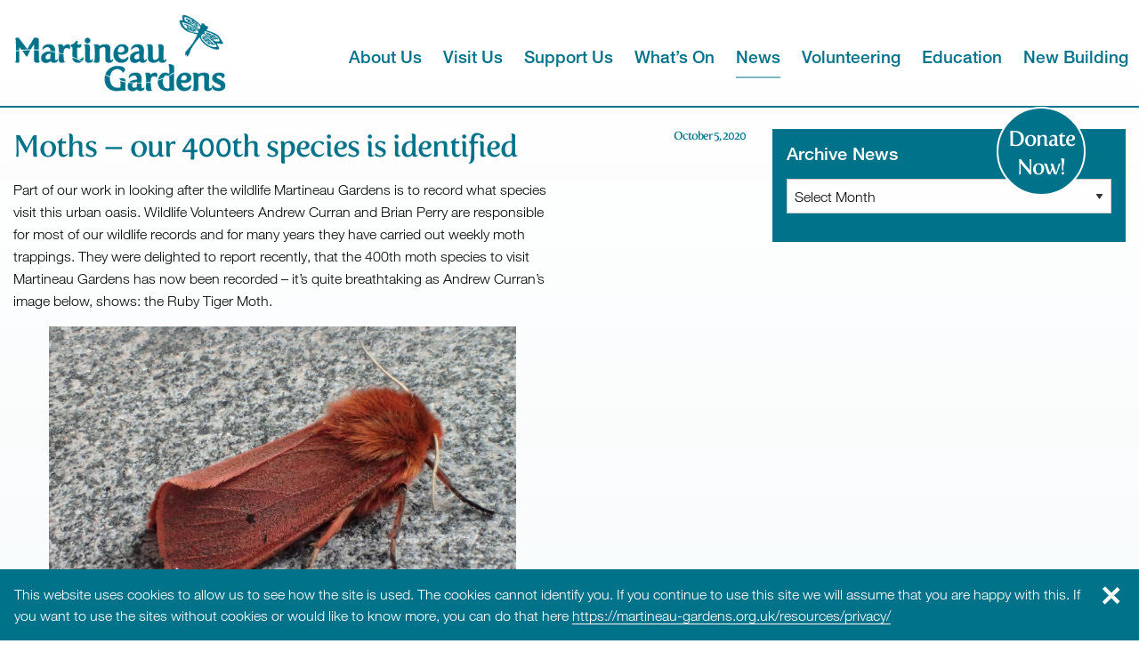

--- FILE ---
content_type: text/html; charset=UTF-8
request_url: https://martineau-gardens.org.uk/2020/10/moths-our-400th-species-is-identified/
body_size: 45763
content:
<!doctype html>
<html class="no-js" lang="en-US" >
	<head>
		<meta charset="utf-8" />
		<meta name="viewport" content="width=device-width, initial-scale=1.0" />
		<link rel="icon" href="https://martineau-gardens.org.uk/favicon.ico" type="image/x-icon">
		
		
		<link rel="apple-touch-icon-precomposed" sizes="57x57" href="https://martineau-gardens.org.uk/wp-content/themes/martineau_2016/assets/images/icons/apple-touch-icon-57x57.png" />
<link rel="apple-touch-icon-precomposed" sizes="72x72" href="https://martineau-gardens.org.uk/wp-content/themes/martineau_2016/assets/images/icons/apple-touch-icon-72x72.png" />
<link rel="apple-touch-icon-precomposed" sizes="60x60" href="https://martineau-gardens.org.uk/wp-content/themes/martineau_2016/assets/images/icons/apple-touch-icon-60x60.png" />
<link rel="apple-touch-icon-precomposed" sizes="76x76" href="https://martineau-gardens.org.uk/wp-content/themes/martineau_2016/assets/images/icons/apple-touch-icon-76x76.png" />
<link rel="icon" type="image/png" href="https://martineau-gardens.org.uk/wp-content/themes/martineau_2016/assets/images/icons/favicon-32x32.png" sizes="32x32" />
<link rel="icon" type="image/png" href="https://martineau-gardens.org.uk/wp-content/themes/martineau_2016/assets/images/icons/favicon-16x16.png" sizes="16x16" />
<meta name="application-name" content="Birmingham Festivals"/>
<meta name="msapplication-TileColor" content="#FFFFFF" />
<meta name="msapplication-square70x70logo" content="https://martineau-gardens.org.uk/wp-content/themes/martineau_2016/assets/images/icons/mstile-70x70.png" />

<link rel="apple-touch-icon-precomposed" sizes="114x114" href="https://https://martineau-gardens.org.uk/wp-content/themes/martineau_2016/assets/images/icons/apple-touch-icon-114x114.png" />
<link rel="apple-touch-icon-precomposed" sizes="144x144" href="https://https://martineau-gardens.org.uk/wp-content/themes/martineau_2016/assets/images/icons/apple-touch-icon-144x144.png" />
<link rel="apple-touch-icon-precomposed" sizes="120x120" href="https://https://martineau-gardens.org.uk/wp-content/themes/martineau_2016/assets/images/icons/apple-touch-icon-120x120.png" />
<link rel="apple-touch-icon-precomposed" sizes="152x152" href="https://https://martineau-gardens.org.uk/wp-content/themes/martineau_2016/assets/images/icons/apple-touch-icon-152x152.png" />


<meta name="application-name" content="Birmingham Festivals"/>
<meta name="msapplication-TileColor" content="#FFFFFF" />
<meta name="msapplication-TileImage" content="http://https://martineau-gardens.org.uk/wp-content/themes/martineau_2016/assets/images/icons/mstile-144x144.png" />
<meta name="msapplication-square150x150logo" content="http://https://martineau-gardens.org.uk/wp-content/themes/martineau_2016/assets/images/icons/mstile-150x150.png" />
<meta name="msapplication-wide310x150logo" content="http://https://martineau-gardens.org.uk/wp-content/themes/martineau_2016/assets/images/icons/mstile-310x150.png" />
<meta name="msapplication-square310x310logo" content="http://https://martineau-gardens.org.uk/wp-content/themes/martineau_2016/assets/images/icons/mstile-310x310.png" />

<style>
.donatenow{
    display:block;
        width: 100px;
    height: 100px;
    border-radius: 50px;
    position: absolute;
    right: 60px;
    top: 120px;
    background:#00738b;
    z-index: 99;
    color: #fff;
    font-family: "Fertigo","Helvetica_BOLD","Helvetica_LT","Helvetica Neue",Helvetica,Arial,sans-serif;
    letter-spacing: -1px;
    font-size: 1.5rem;
    line-height:2rem;
    text-align: center;
    padding-top: 18px;
    border:2px solid #fff;
}
    
    .donatenow:hover{
        color:#fff;
    background: #00738b;  
   
        
    
    }
	@media screen and (max-width: 48.0625em) {
		.donatenow{
			height:45px;
			width:130px;
			position:fixed;
			top:10px;
			right:5.5rem;
			font-size:1rem;
			line-height:40px;
			padding-top:0px;
		}
		 .donatenow:hover{
			 
			 opacity:0.8;
		 }
		
	}
</style>

		<title>Moths &#8211; our 400th species is identified &#8211; Martineau Gardens</title>
<meta name='robots' content='max-image-preview:large' />
	<style>img:is([sizes="auto" i], [sizes^="auto," i]) { contain-intrinsic-size: 3000px 1500px }</style>
	<link rel='dns-prefetch' href='//www.googletagmanager.com' />
<link rel='stylesheet' id='wp-block-library-css' href='https://martineau-gardens.org.uk/wp-includes/css/dist/block-library/style.min.css?ver=6.8.3' type='text/css' media='all' />
<style id='classic-theme-styles-inline-css' type='text/css'>
/*! This file is auto-generated */
.wp-block-button__link{color:#fff;background-color:#32373c;border-radius:9999px;box-shadow:none;text-decoration:none;padding:calc(.667em + 2px) calc(1.333em + 2px);font-size:1.125em}.wp-block-file__button{background:#32373c;color:#fff;text-decoration:none}
</style>
<style id='global-styles-inline-css' type='text/css'>
:root{--wp--preset--aspect-ratio--square: 1;--wp--preset--aspect-ratio--4-3: 4/3;--wp--preset--aspect-ratio--3-4: 3/4;--wp--preset--aspect-ratio--3-2: 3/2;--wp--preset--aspect-ratio--2-3: 2/3;--wp--preset--aspect-ratio--16-9: 16/9;--wp--preset--aspect-ratio--9-16: 9/16;--wp--preset--color--black: #000000;--wp--preset--color--cyan-bluish-gray: #abb8c3;--wp--preset--color--white: #ffffff;--wp--preset--color--pale-pink: #f78da7;--wp--preset--color--vivid-red: #cf2e2e;--wp--preset--color--luminous-vivid-orange: #ff6900;--wp--preset--color--luminous-vivid-amber: #fcb900;--wp--preset--color--light-green-cyan: #7bdcb5;--wp--preset--color--vivid-green-cyan: #00d084;--wp--preset--color--pale-cyan-blue: #8ed1fc;--wp--preset--color--vivid-cyan-blue: #0693e3;--wp--preset--color--vivid-purple: #9b51e0;--wp--preset--gradient--vivid-cyan-blue-to-vivid-purple: linear-gradient(135deg,rgba(6,147,227,1) 0%,rgb(155,81,224) 100%);--wp--preset--gradient--light-green-cyan-to-vivid-green-cyan: linear-gradient(135deg,rgb(122,220,180) 0%,rgb(0,208,130) 100%);--wp--preset--gradient--luminous-vivid-amber-to-luminous-vivid-orange: linear-gradient(135deg,rgba(252,185,0,1) 0%,rgba(255,105,0,1) 100%);--wp--preset--gradient--luminous-vivid-orange-to-vivid-red: linear-gradient(135deg,rgba(255,105,0,1) 0%,rgb(207,46,46) 100%);--wp--preset--gradient--very-light-gray-to-cyan-bluish-gray: linear-gradient(135deg,rgb(238,238,238) 0%,rgb(169,184,195) 100%);--wp--preset--gradient--cool-to-warm-spectrum: linear-gradient(135deg,rgb(74,234,220) 0%,rgb(151,120,209) 20%,rgb(207,42,186) 40%,rgb(238,44,130) 60%,rgb(251,105,98) 80%,rgb(254,248,76) 100%);--wp--preset--gradient--blush-light-purple: linear-gradient(135deg,rgb(255,206,236) 0%,rgb(152,150,240) 100%);--wp--preset--gradient--blush-bordeaux: linear-gradient(135deg,rgb(254,205,165) 0%,rgb(254,45,45) 50%,rgb(107,0,62) 100%);--wp--preset--gradient--luminous-dusk: linear-gradient(135deg,rgb(255,203,112) 0%,rgb(199,81,192) 50%,rgb(65,88,208) 100%);--wp--preset--gradient--pale-ocean: linear-gradient(135deg,rgb(255,245,203) 0%,rgb(182,227,212) 50%,rgb(51,167,181) 100%);--wp--preset--gradient--electric-grass: linear-gradient(135deg,rgb(202,248,128) 0%,rgb(113,206,126) 100%);--wp--preset--gradient--midnight: linear-gradient(135deg,rgb(2,3,129) 0%,rgb(40,116,252) 100%);--wp--preset--font-size--small: 13px;--wp--preset--font-size--medium: 20px;--wp--preset--font-size--large: 36px;--wp--preset--font-size--x-large: 42px;--wp--preset--spacing--20: 0.44rem;--wp--preset--spacing--30: 0.67rem;--wp--preset--spacing--40: 1rem;--wp--preset--spacing--50: 1.5rem;--wp--preset--spacing--60: 2.25rem;--wp--preset--spacing--70: 3.38rem;--wp--preset--spacing--80: 5.06rem;--wp--preset--shadow--natural: 6px 6px 9px rgba(0, 0, 0, 0.2);--wp--preset--shadow--deep: 12px 12px 50px rgba(0, 0, 0, 0.4);--wp--preset--shadow--sharp: 6px 6px 0px rgba(0, 0, 0, 0.2);--wp--preset--shadow--outlined: 6px 6px 0px -3px rgba(255, 255, 255, 1), 6px 6px rgba(0, 0, 0, 1);--wp--preset--shadow--crisp: 6px 6px 0px rgba(0, 0, 0, 1);}:where(.is-layout-flex){gap: 0.5em;}:where(.is-layout-grid){gap: 0.5em;}body .is-layout-flex{display: flex;}.is-layout-flex{flex-wrap: wrap;align-items: center;}.is-layout-flex > :is(*, div){margin: 0;}body .is-layout-grid{display: grid;}.is-layout-grid > :is(*, div){margin: 0;}:where(.wp-block-columns.is-layout-flex){gap: 2em;}:where(.wp-block-columns.is-layout-grid){gap: 2em;}:where(.wp-block-post-template.is-layout-flex){gap: 1.25em;}:where(.wp-block-post-template.is-layout-grid){gap: 1.25em;}.has-black-color{color: var(--wp--preset--color--black) !important;}.has-cyan-bluish-gray-color{color: var(--wp--preset--color--cyan-bluish-gray) !important;}.has-white-color{color: var(--wp--preset--color--white) !important;}.has-pale-pink-color{color: var(--wp--preset--color--pale-pink) !important;}.has-vivid-red-color{color: var(--wp--preset--color--vivid-red) !important;}.has-luminous-vivid-orange-color{color: var(--wp--preset--color--luminous-vivid-orange) !important;}.has-luminous-vivid-amber-color{color: var(--wp--preset--color--luminous-vivid-amber) !important;}.has-light-green-cyan-color{color: var(--wp--preset--color--light-green-cyan) !important;}.has-vivid-green-cyan-color{color: var(--wp--preset--color--vivid-green-cyan) !important;}.has-pale-cyan-blue-color{color: var(--wp--preset--color--pale-cyan-blue) !important;}.has-vivid-cyan-blue-color{color: var(--wp--preset--color--vivid-cyan-blue) !important;}.has-vivid-purple-color{color: var(--wp--preset--color--vivid-purple) !important;}.has-black-background-color{background-color: var(--wp--preset--color--black) !important;}.has-cyan-bluish-gray-background-color{background-color: var(--wp--preset--color--cyan-bluish-gray) !important;}.has-white-background-color{background-color: var(--wp--preset--color--white) !important;}.has-pale-pink-background-color{background-color: var(--wp--preset--color--pale-pink) !important;}.has-vivid-red-background-color{background-color: var(--wp--preset--color--vivid-red) !important;}.has-luminous-vivid-orange-background-color{background-color: var(--wp--preset--color--luminous-vivid-orange) !important;}.has-luminous-vivid-amber-background-color{background-color: var(--wp--preset--color--luminous-vivid-amber) !important;}.has-light-green-cyan-background-color{background-color: var(--wp--preset--color--light-green-cyan) !important;}.has-vivid-green-cyan-background-color{background-color: var(--wp--preset--color--vivid-green-cyan) !important;}.has-pale-cyan-blue-background-color{background-color: var(--wp--preset--color--pale-cyan-blue) !important;}.has-vivid-cyan-blue-background-color{background-color: var(--wp--preset--color--vivid-cyan-blue) !important;}.has-vivid-purple-background-color{background-color: var(--wp--preset--color--vivid-purple) !important;}.has-black-border-color{border-color: var(--wp--preset--color--black) !important;}.has-cyan-bluish-gray-border-color{border-color: var(--wp--preset--color--cyan-bluish-gray) !important;}.has-white-border-color{border-color: var(--wp--preset--color--white) !important;}.has-pale-pink-border-color{border-color: var(--wp--preset--color--pale-pink) !important;}.has-vivid-red-border-color{border-color: var(--wp--preset--color--vivid-red) !important;}.has-luminous-vivid-orange-border-color{border-color: var(--wp--preset--color--luminous-vivid-orange) !important;}.has-luminous-vivid-amber-border-color{border-color: var(--wp--preset--color--luminous-vivid-amber) !important;}.has-light-green-cyan-border-color{border-color: var(--wp--preset--color--light-green-cyan) !important;}.has-vivid-green-cyan-border-color{border-color: var(--wp--preset--color--vivid-green-cyan) !important;}.has-pale-cyan-blue-border-color{border-color: var(--wp--preset--color--pale-cyan-blue) !important;}.has-vivid-cyan-blue-border-color{border-color: var(--wp--preset--color--vivid-cyan-blue) !important;}.has-vivid-purple-border-color{border-color: var(--wp--preset--color--vivid-purple) !important;}.has-vivid-cyan-blue-to-vivid-purple-gradient-background{background: var(--wp--preset--gradient--vivid-cyan-blue-to-vivid-purple) !important;}.has-light-green-cyan-to-vivid-green-cyan-gradient-background{background: var(--wp--preset--gradient--light-green-cyan-to-vivid-green-cyan) !important;}.has-luminous-vivid-amber-to-luminous-vivid-orange-gradient-background{background: var(--wp--preset--gradient--luminous-vivid-amber-to-luminous-vivid-orange) !important;}.has-luminous-vivid-orange-to-vivid-red-gradient-background{background: var(--wp--preset--gradient--luminous-vivid-orange-to-vivid-red) !important;}.has-very-light-gray-to-cyan-bluish-gray-gradient-background{background: var(--wp--preset--gradient--very-light-gray-to-cyan-bluish-gray) !important;}.has-cool-to-warm-spectrum-gradient-background{background: var(--wp--preset--gradient--cool-to-warm-spectrum) !important;}.has-blush-light-purple-gradient-background{background: var(--wp--preset--gradient--blush-light-purple) !important;}.has-blush-bordeaux-gradient-background{background: var(--wp--preset--gradient--blush-bordeaux) !important;}.has-luminous-dusk-gradient-background{background: var(--wp--preset--gradient--luminous-dusk) !important;}.has-pale-ocean-gradient-background{background: var(--wp--preset--gradient--pale-ocean) !important;}.has-electric-grass-gradient-background{background: var(--wp--preset--gradient--electric-grass) !important;}.has-midnight-gradient-background{background: var(--wp--preset--gradient--midnight) !important;}.has-small-font-size{font-size: var(--wp--preset--font-size--small) !important;}.has-medium-font-size{font-size: var(--wp--preset--font-size--medium) !important;}.has-large-font-size{font-size: var(--wp--preset--font-size--large) !important;}.has-x-large-font-size{font-size: var(--wp--preset--font-size--x-large) !important;}
:where(.wp-block-post-template.is-layout-flex){gap: 1.25em;}:where(.wp-block-post-template.is-layout-grid){gap: 1.25em;}
:where(.wp-block-columns.is-layout-flex){gap: 2em;}:where(.wp-block-columns.is-layout-grid){gap: 2em;}
:root :where(.wp-block-pullquote){font-size: 1.5em;line-height: 1.6;}
</style>
<link rel='stylesheet' id='main-stylesheet-css' href='https://martineau-gardens.org.uk/wp-content/themes/martineau_2016/assets/stylesheets/foundation.css?ver=2.3.0' type='text/css' media='all' />
<script type="text/javascript" src="https://martineau-gardens.org.uk/wp-content/themes/martineau_2016/assets/javascript/jquery-2.2.3.min.js?ver=2.2.3" id="jquery-js"></script>

<!-- Google tag (gtag.js) snippet added by Site Kit -->
<!-- Google Analytics snippet added by Site Kit -->
<script type="text/javascript" src="https://www.googletagmanager.com/gtag/js?id=GT-TWRHNKF" id="google_gtagjs-js" async></script>
<script type="text/javascript" id="google_gtagjs-js-after">
/* <![CDATA[ */
window.dataLayer = window.dataLayer || [];function gtag(){dataLayer.push(arguments);}
gtag("set","linker",{"domains":["martineau-gardens.org.uk"]});
gtag("js", new Date());
gtag("set", "developer_id.dZTNiMT", true);
gtag("config", "GT-TWRHNKF");
/* ]]> */
</script>
<link rel="https://api.w.org/" href="https://martineau-gardens.org.uk/wp-json/" /><link rel="alternate" title="JSON" type="application/json" href="https://martineau-gardens.org.uk/wp-json/wp/v2/posts/6360" /><link rel="alternate" title="oEmbed (JSON)" type="application/json+oembed" href="https://martineau-gardens.org.uk/wp-json/oembed/1.0/embed?url=https%3A%2F%2Fmartineau-gardens.org.uk%2F2020%2F10%2Fmoths-our-400th-species-is-identified%2F" />
<link rel="alternate" title="oEmbed (XML)" type="text/xml+oembed" href="https://martineau-gardens.org.uk/wp-json/oembed/1.0/embed?url=https%3A%2F%2Fmartineau-gardens.org.uk%2F2020%2F10%2Fmoths-our-400th-species-is-identified%2F&#038;format=xml" />
<meta name="generator" content="Site Kit by Google 1.170.0" /> 
	<script type="text/javascript">
	 //<![CDATA[ 
	function toggleLinkGrp(id) {
	   var e = document.getElementById(id);
	   if(e.style.display == 'block')
			e.style.display = 'none';
	   else
			e.style.display = 'block';
	}
	// ]]>
	</script> 
			<link rel="stylesheet" type="text/css" href="https://martineau-gardens.org.uk/wp-content/themes/martineau_2016/slick/slick.css"/>
		<link rel="stylesheet" type="text/css" href="https://martineau-gardens.org.uk/wp-content/themes/martineau_2016/slick/slick-theme.css"/>
<link rel="stylesheet" type="text/css" href="https://martineau-gardens.org.uk/wp-content/themes/martineau_2016/assets/magnific-popup.css">
<script type="text/javascript" src="https://martineau-gardens.org.uk/wp-content/themes/martineau_2016/slick/slick.min.js"></script>
		<script src="https://martineau-gardens.org.uk/wp-content/themes/martineau_2016/assets/jquery.magnific-popup.min.js" type="text/javascript"></script>
	</head>
	<body data-rsssl=1 class="wp-singular post-template-default single single-post postid-6360 single-format-standard wp-theme-martineau_2016">
	    
	    <a href="https://justgiving.com/martineau-gardens" class="donatenow" target="new">Donate Now!</a>
	    
	    
		
	<div class="cookiemessage"><div class="row"><a href="#" class="closeit"><img src="https://martineau-gardens.org.uk/wp-content/themes/martineau_2016/assets/images/whitecross.png"></a> This website uses cookies to allow us to see how the site is used. The cookies cannot identify you. If you continue to use this site we will assume that you are happy with this. If you want to use the sites without cookies or would like to know more, you can do that here <a href="https://martineau-gardens.org.uk/resources/privacy/">https://martineau-gardens.org.uk/resources/privacy/</a></div></div>
	
	

	
	<header id="masthead" class="site-header" role="banner">


		<nav id="site-navigation" class="main-navigation top-bar" role="navigation">

			
		<div data-sticky-container>
					  <div class="sticky stickytop nonhome" style="width:100%;" data-sticky data-margin-top="0" data-margin-bottom="0" >
					<div class="row">
		<div class="large-6 columns logos"><a href="https://martineau-gardens.org.uk/" rel="home"><img src="https://martineau-gardens.org.uk/wp-content/themes/martineau_2016/assets/images/logo_blue.png" alt="Martineau Gardens" class="logo show-for-medium"><img src="https://martineau-gardens.org.uk/wp-content/themes/martineau_2016/assets/images/dragonfly_blue.png" alt="Martineau Gardens" class="dragonfly show-for-medium"><img src="https://martineau-gardens.org.uk/wp-content/themes/martineau_2016/assets/images/logo_blue.png" alt="Martineau Gardens" class="logo show-for-small-only"><img src="https://martineau-gardens.org.uk/wp-content/themes/martineau_2016/assets/images/dragonfly_blue.png" alt="Martineau Gardens" class="dragonfly show-for-small-only"></a>
</div>
<div class="large-6 columns right-nav">
					<table class="toptable"><tr><td valign="bottom"><ul id="menu-events" class="dropdown menu show-for-medium" data-dropdown-menu><li id="menu-item-3664" class="menu-item menu-item-type-post_type menu-item-object-page menu-item-3664"><a href="https://martineau-gardens.org.uk/about-us/">About Us</a></li>
<li id="menu-item-4058" class="menu-item menu-item-type-post_type menu-item-object-page menu-item-4058"><a href="https://martineau-gardens.org.uk/visitor-information/">Visit Us</a></li>
<li id="menu-item-4048" class="menu-item menu-item-type-post_type menu-item-object-page menu-item-4048"><a href="https://martineau-gardens.org.uk/support-us/">Support Us</a></li>
<li id="menu-item-3666" class="events menu-item menu-item-type-post_type menu-item-object-page menu-item-3666"><a href="https://martineau-gardens.org.uk/events/">What&#8217;s On</a></li>
<li id="menu-item-3667" class="news menu-item menu-item-type-post_type menu-item-object-page current_page_parent menu-item-3667"><a href="https://martineau-gardens.org.uk/news/">News</a></li>
<li id="menu-item-3668" class="menu-item menu-item-type-post_type menu-item-object-page menu-item-3668"><a href="https://martineau-gardens.org.uk/volunteering/">Volunteering</a></li>
<li id="menu-item-3669" class="menu-item menu-item-type-post_type menu-item-object-page menu-item-3669"><a href="https://martineau-gardens.org.uk/education/">Education</a></li>
<li id="menu-item-3671" class="menu-item menu-item-type-post_type menu-item-object-page menu-item-3671"><a href="https://martineau-gardens.org.uk/new-building/">New Building</a></li>
</ul></td><td class="hamburgercontainer"><a href="#"><img src="https://martineau-gardens.org.uk/wp-content/themes/martineau_2016/assets/images/hamburger.png" alt="Menu" class="hamburger"></a></td></tr></table>
					
					</div>
				
					
					</div>
				<div class="mobilenav">
				
			<ul id="menu-events-1" class="vertical menu show-for-small-only" data-accordion-menu><li class="menu-item menu-item-type-post_type menu-item-object-page menu-item-3664"><a href="https://martineau-gardens.org.uk/about-us/">About Us</a></li>
<li class="menu-item menu-item-type-post_type menu-item-object-page menu-item-4058"><a href="https://martineau-gardens.org.uk/visitor-information/">Visit Us</a></li>
<li class="menu-item menu-item-type-post_type menu-item-object-page menu-item-4048"><a href="https://martineau-gardens.org.uk/support-us/">Support Us</a></li>
<li class="events menu-item menu-item-type-post_type menu-item-object-page menu-item-3666"><a href="https://martineau-gardens.org.uk/events/">What&#8217;s On</a></li>
<li class="news menu-item menu-item-type-post_type menu-item-object-page current_page_parent menu-item-3667"><a href="https://martineau-gardens.org.uk/news/">News</a></li>
<li class="menu-item menu-item-type-post_type menu-item-object-page menu-item-3668"><a href="https://martineau-gardens.org.uk/volunteering/">Volunteering</a></li>
<li class="menu-item menu-item-type-post_type menu-item-object-page menu-item-3669"><a href="https://martineau-gardens.org.uk/education/">Education</a></li>
<li class="menu-item menu-item-type-post_type menu-item-object-page menu-item-3671"><a href="https://martineau-gardens.org.uk/new-building/">New Building</a></li>
</ul>				
				</div>

					</div></div>

			
			
			</div>
		</nav>
	</header>



		 	<section class="container standardcontent">

<br>


 <div id="page" class="row newscontent" role="main"><hr>

 <div class="large-8 columns">
  
   <header>
           <h1 class="entry-title"><a href="https://martineau-gardens.org.uk/2020/10/moths-our-400th-species-is-identified/">Moths &#8211; our 400th species is identified		   <span>October 5, 2020</span></a>
		  
		   
		   </h1>
       </header>


<div class="givebackground ">

<div class="large-12 columns textcontent">

<article>

       <div class="entry-content">
           
<p>Part of our work in looking after the wildlife Martineau Gardens is to record what species visit this urban oasis. Wildlife Volunteers Andrew Curran and Brian Perry are responsible for most of our wildlife records and for many years they have carried out weekly moth trappings. They were delighted to report recently, that the 400th moth species to visit Martineau Gardens has now been recorded &#8211; it&#8217;s quite breathtaking as Andrew Curran&#8217;s image below, shows:  the Ruby Tiger Moth.  </p>



<figure class="wp-block-image size-large"><img decoding="async" src="https://martineau-gardens.org.uk/wp-content/uploads/2020/10/Ruby-Tiger-Moth-AC-aug-2020-1467x1100.jpg" /><figcaption>Ruby Tiger Moth at Martineau Gardens &#8211; photo credit: A Curran</figcaption></figure>



<p>Our moth trap is a light-box contained within wood – it’s put out in the evening, under the Pavilion canopy –  the light attracts the moths and some fly in. The box is filled with cardboard egg boxes providing dark nooks and crannies where moths can hide. The moths settle. The next morning, our wildlife surveyors inspect the egg trays, record what has been found and the moths are then released unharmed.  Thanks to their diligence, the Gardens now have an impressive list of different moths species identified. </p>



<p><a href="https://martineau-gardens.org.uk/visitor-information/wildlife/moths-at-martineau-gardens/">Find out more about Moths at Martineau Gardens here.</a></p>



<p></p>



<p></p>
       </div>
 
</article>
</div>
<br clear="all">
</div>


<hr>

 
 

		
		 </div>
<div class="large-4 columns sidebar">

<div><article class="widget"><header><h4 class="entry-title">Archive News</h4></header>		<label class="screen-reader-text" for="archives-dropdown-4">Archive News</label>
		<select id="archives-dropdown-4" name="archive-dropdown">
			
			<option value="">Select Month</option>
				<option value='https://martineau-gardens.org.uk/2025/11/'> November 2025 </option>
	<option value='https://martineau-gardens.org.uk/2025/10/'> October 2025 </option>
	<option value='https://martineau-gardens.org.uk/2025/09/'> September 2025 </option>
	<option value='https://martineau-gardens.org.uk/2025/08/'> August 2025 </option>
	<option value='https://martineau-gardens.org.uk/2025/07/'> July 2025 </option>
	<option value='https://martineau-gardens.org.uk/2025/06/'> June 2025 </option>
	<option value='https://martineau-gardens.org.uk/2025/05/'> May 2025 </option>
	<option value='https://martineau-gardens.org.uk/2025/02/'> February 2025 </option>
	<option value='https://martineau-gardens.org.uk/2025/01/'> January 2025 </option>
	<option value='https://martineau-gardens.org.uk/2024/12/'> December 2024 </option>
	<option value='https://martineau-gardens.org.uk/2024/10/'> October 2024 </option>
	<option value='https://martineau-gardens.org.uk/2024/08/'> August 2024 </option>
	<option value='https://martineau-gardens.org.uk/2024/06/'> June 2024 </option>
	<option value='https://martineau-gardens.org.uk/2024/05/'> May 2024 </option>
	<option value='https://martineau-gardens.org.uk/2024/04/'> April 2024 </option>
	<option value='https://martineau-gardens.org.uk/2024/03/'> March 2024 </option>
	<option value='https://martineau-gardens.org.uk/2024/01/'> January 2024 </option>
	<option value='https://martineau-gardens.org.uk/2023/12/'> December 2023 </option>
	<option value='https://martineau-gardens.org.uk/2023/11/'> November 2023 </option>
	<option value='https://martineau-gardens.org.uk/2023/10/'> October 2023 </option>
	<option value='https://martineau-gardens.org.uk/2023/09/'> September 2023 </option>
	<option value='https://martineau-gardens.org.uk/2023/08/'> August 2023 </option>
	<option value='https://martineau-gardens.org.uk/2023/07/'> July 2023 </option>
	<option value='https://martineau-gardens.org.uk/2023/06/'> June 2023 </option>
	<option value='https://martineau-gardens.org.uk/2023/05/'> May 2023 </option>
	<option value='https://martineau-gardens.org.uk/2023/04/'> April 2023 </option>
	<option value='https://martineau-gardens.org.uk/2023/03/'> March 2023 </option>
	<option value='https://martineau-gardens.org.uk/2023/01/'> January 2023 </option>
	<option value='https://martineau-gardens.org.uk/2022/12/'> December 2022 </option>
	<option value='https://martineau-gardens.org.uk/2022/11/'> November 2022 </option>
	<option value='https://martineau-gardens.org.uk/2022/10/'> October 2022 </option>
	<option value='https://martineau-gardens.org.uk/2022/09/'> September 2022 </option>
	<option value='https://martineau-gardens.org.uk/2022/08/'> August 2022 </option>
	<option value='https://martineau-gardens.org.uk/2022/07/'> July 2022 </option>
	<option value='https://martineau-gardens.org.uk/2022/06/'> June 2022 </option>
	<option value='https://martineau-gardens.org.uk/2022/05/'> May 2022 </option>
	<option value='https://martineau-gardens.org.uk/2022/04/'> April 2022 </option>
	<option value='https://martineau-gardens.org.uk/2022/03/'> March 2022 </option>
	<option value='https://martineau-gardens.org.uk/2021/12/'> December 2021 </option>
	<option value='https://martineau-gardens.org.uk/2021/11/'> November 2021 </option>
	<option value='https://martineau-gardens.org.uk/2021/10/'> October 2021 </option>
	<option value='https://martineau-gardens.org.uk/2021/09/'> September 2021 </option>
	<option value='https://martineau-gardens.org.uk/2021/07/'> July 2021 </option>
	<option value='https://martineau-gardens.org.uk/2021/06/'> June 2021 </option>
	<option value='https://martineau-gardens.org.uk/2021/05/'> May 2021 </option>
	<option value='https://martineau-gardens.org.uk/2021/04/'> April 2021 </option>
	<option value='https://martineau-gardens.org.uk/2021/03/'> March 2021 </option>
	<option value='https://martineau-gardens.org.uk/2021/02/'> February 2021 </option>
	<option value='https://martineau-gardens.org.uk/2021/01/'> January 2021 </option>
	<option value='https://martineau-gardens.org.uk/2020/12/'> December 2020 </option>
	<option value='https://martineau-gardens.org.uk/2020/11/'> November 2020 </option>
	<option value='https://martineau-gardens.org.uk/2020/10/'> October 2020 </option>
	<option value='https://martineau-gardens.org.uk/2020/09/'> September 2020 </option>
	<option value='https://martineau-gardens.org.uk/2020/08/'> August 2020 </option>
	<option value='https://martineau-gardens.org.uk/2020/07/'> July 2020 </option>
	<option value='https://martineau-gardens.org.uk/2020/06/'> June 2020 </option>
	<option value='https://martineau-gardens.org.uk/2020/04/'> April 2020 </option>
	<option value='https://martineau-gardens.org.uk/2020/03/'> March 2020 </option>
	<option value='https://martineau-gardens.org.uk/2020/02/'> February 2020 </option>
	<option value='https://martineau-gardens.org.uk/2019/12/'> December 2019 </option>
	<option value='https://martineau-gardens.org.uk/2019/11/'> November 2019 </option>
	<option value='https://martineau-gardens.org.uk/2019/10/'> October 2019 </option>
	<option value='https://martineau-gardens.org.uk/2019/08/'> August 2019 </option>
	<option value='https://martineau-gardens.org.uk/2019/06/'> June 2019 </option>
	<option value='https://martineau-gardens.org.uk/2019/05/'> May 2019 </option>
	<option value='https://martineau-gardens.org.uk/2019/04/'> April 2019 </option>
	<option value='https://martineau-gardens.org.uk/2019/03/'> March 2019 </option>
	<option value='https://martineau-gardens.org.uk/2019/02/'> February 2019 </option>
	<option value='https://martineau-gardens.org.uk/2018/12/'> December 2018 </option>
	<option value='https://martineau-gardens.org.uk/2018/11/'> November 2018 </option>
	<option value='https://martineau-gardens.org.uk/2018/10/'> October 2018 </option>
	<option value='https://martineau-gardens.org.uk/2018/09/'> September 2018 </option>
	<option value='https://martineau-gardens.org.uk/2018/08/'> August 2018 </option>
	<option value='https://martineau-gardens.org.uk/2018/07/'> July 2018 </option>
	<option value='https://martineau-gardens.org.uk/2018/06/'> June 2018 </option>
	<option value='https://martineau-gardens.org.uk/2018/05/'> May 2018 </option>
	<option value='https://martineau-gardens.org.uk/2018/02/'> February 2018 </option>
	<option value='https://martineau-gardens.org.uk/2017/11/'> November 2017 </option>
	<option value='https://martineau-gardens.org.uk/2017/10/'> October 2017 </option>
	<option value='https://martineau-gardens.org.uk/2017/09/'> September 2017 </option>
	<option value='https://martineau-gardens.org.uk/2017/08/'> August 2017 </option>
	<option value='https://martineau-gardens.org.uk/2017/07/'> July 2017 </option>
	<option value='https://martineau-gardens.org.uk/2017/06/'> June 2017 </option>
	<option value='https://martineau-gardens.org.uk/2017/05/'> May 2017 </option>
	<option value='https://martineau-gardens.org.uk/2017/04/'> April 2017 </option>
	<option value='https://martineau-gardens.org.uk/2017/03/'> March 2017 </option>
	<option value='https://martineau-gardens.org.uk/2017/01/'> January 2017 </option>
	<option value='https://martineau-gardens.org.uk/2016/12/'> December 2016 </option>
	<option value='https://martineau-gardens.org.uk/2016/11/'> November 2016 </option>
	<option value='https://martineau-gardens.org.uk/2016/09/'> September 2016 </option>
	<option value='https://martineau-gardens.org.uk/2016/08/'> August 2016 </option>
	<option value='https://martineau-gardens.org.uk/2016/07/'> July 2016 </option>
	<option value='https://martineau-gardens.org.uk/2016/06/'> June 2016 </option>
	<option value='https://martineau-gardens.org.uk/2016/05/'> May 2016 </option>
	<option value='https://martineau-gardens.org.uk/2016/04/'> April 2016 </option>
	<option value='https://martineau-gardens.org.uk/2016/03/'> March 2016 </option>
	<option value='https://martineau-gardens.org.uk/2016/01/'> January 2016 </option>
	<option value='https://martineau-gardens.org.uk/2015/11/'> November 2015 </option>
	<option value='https://martineau-gardens.org.uk/2015/09/'> September 2015 </option>
	<option value='https://martineau-gardens.org.uk/2015/08/'> August 2015 </option>
	<option value='https://martineau-gardens.org.uk/2015/07/'> July 2015 </option>
	<option value='https://martineau-gardens.org.uk/2015/06/'> June 2015 </option>
	<option value='https://martineau-gardens.org.uk/2015/05/'> May 2015 </option>
	<option value='https://martineau-gardens.org.uk/2015/04/'> April 2015 </option>
	<option value='https://martineau-gardens.org.uk/2015/02/'> February 2015 </option>
	<option value='https://martineau-gardens.org.uk/2015/01/'> January 2015 </option>
	<option value='https://martineau-gardens.org.uk/2014/12/'> December 2014 </option>
	<option value='https://martineau-gardens.org.uk/2014/10/'> October 2014 </option>
	<option value='https://martineau-gardens.org.uk/2014/09/'> September 2014 </option>
	<option value='https://martineau-gardens.org.uk/2014/08/'> August 2014 </option>
	<option value='https://martineau-gardens.org.uk/2014/04/'> April 2014 </option>
	<option value='https://martineau-gardens.org.uk/2014/03/'> March 2014 </option>
	<option value='https://martineau-gardens.org.uk/2014/01/'> January 2014 </option>
	<option value='https://martineau-gardens.org.uk/2013/12/'> December 2013 </option>
	<option value='https://martineau-gardens.org.uk/2013/11/'> November 2013 </option>
	<option value='https://martineau-gardens.org.uk/2013/10/'> October 2013 </option>
	<option value='https://martineau-gardens.org.uk/2013/09/'> September 2013 </option>
	<option value='https://martineau-gardens.org.uk/2013/07/'> July 2013 </option>
	<option value='https://martineau-gardens.org.uk/2013/06/'> June 2013 </option>
	<option value='https://martineau-gardens.org.uk/2013/05/'> May 2013 </option>
	<option value='https://martineau-gardens.org.uk/2013/04/'> April 2013 </option>
	<option value='https://martineau-gardens.org.uk/2013/02/'> February 2013 </option>
	<option value='https://martineau-gardens.org.uk/2013/01/'> January 2013 </option>
	<option value='https://martineau-gardens.org.uk/2012/12/'> December 2012 </option>
	<option value='https://martineau-gardens.org.uk/2012/11/'> November 2012 </option>
	<option value='https://martineau-gardens.org.uk/2012/09/'> September 2012 </option>
	<option value='https://martineau-gardens.org.uk/2012/08/'> August 2012 </option>
	<option value='https://martineau-gardens.org.uk/2012/07/'> July 2012 </option>
	<option value='https://martineau-gardens.org.uk/2012/06/'> June 2012 </option>
	<option value='https://martineau-gardens.org.uk/2012/05/'> May 2012 </option>
	<option value='https://martineau-gardens.org.uk/2012/03/'> March 2012 </option>
	<option value='https://martineau-gardens.org.uk/2012/01/'> January 2012 </option>
	<option value='https://martineau-gardens.org.uk/2011/11/'> November 2011 </option>
	<option value='https://martineau-gardens.org.uk/2011/09/'> September 2011 </option>
	<option value='https://martineau-gardens.org.uk/2011/07/'> July 2011 </option>
	<option value='https://martineau-gardens.org.uk/2011/05/'> May 2011 </option>
	<option value='https://martineau-gardens.org.uk/2011/03/'> March 2011 </option>
	<option value='https://martineau-gardens.org.uk/2011/02/'> February 2011 </option>
	<option value='https://martineau-gardens.org.uk/2010/11/'> November 2010 </option>
	<option value='https://martineau-gardens.org.uk/2010/10/'> October 2010 </option>
	<option value='https://martineau-gardens.org.uk/2010/07/'> July 2010 </option>

		</select>

			<script type="text/javascript">
/* <![CDATA[ */

(function() {
	var dropdown = document.getElementById( "archives-dropdown-4" );
	function onSelectChange() {
		if ( dropdown.options[ dropdown.selectedIndex ].value !== '' ) {
			document.location.href = this.options[ this.selectedIndex ].value;
		}
	}
	dropdown.onchange = onSelectChange;
})();

/* ]]> */
</script>
</article></div><br> </div>
 

 
		</section>
<br>

	
	<br clear="all">
<div class="footercontainer">
			<div class="row">
			<div class="large-12 column footer">
			
				<div class="large-4 column"><header><h1 class="entry-title widgetheader">Contact</h1></header><article class="widget tallestheights">			<div class="textwidget"><a href="mailto:info@martineau-gardens.org.uk"><i class="icon-envelope"></i> info@martineau-gardens.org.uk</a> <br>
<a href="tel:+441214407430"><i class="icon-phone-square"></i> 0121 440 7430</a><br><hr><div class="icons"><a href="https://www.facebook.com/martineaugardens" target="social"><i class="icon-facebook-square"></i></a><a href="https://twitter.com/martineau27" target="social"><i class="icon-twitter"></i></a><a href="https://www.youtube.com/channel/UCIA7NwgpfKCr9qBZGvSo8tg"  target="social"><i class="icon-youtube-square"></i></a><a href="https://www.linkedin.com/company/martineau-gardens" target="social"><i class="icon-linkedin-square"></i></a><a href="https://www.instagram.com/martineaugardens/" target="social"><i class="icon-instagram"></i></a></div><hr>
27 Priory Road, <br>
Edgbaston, <br>
Birmingham, <br>
West Midlands, <br>
B5 7UG<br><hr>
<a href="https://www.google.co.uk/maps/place/Martineau+Gardens/@52.4566092,-1.9142715,17z/data=!3m1!4b1!4m5!3m4!1s0x4870bc46b98e0fc7:0x680b73f31d4e4e8c!8m2!3d52.456606!4d-1.9120828" target="social"><i class="icon-map-marker"></i>View Map </a></div>
		</article></div><div class="large-4 column"><header><h1 class="entry-title widgetheader">Visit us</h1></header><article class="widget tallestheights">			<div class="textwidget"><p>Opening hours<br />
Monday-Saturday: 10am-4pm<br />
Sundays: Closed</p>
<p>Free entry, except for special events, donations welcomed. Closed on bank holidays. </p>
<div class="star">FREE ENTRY</div>
<p></p>
</div>
		</article></div><div class="large-4 column"><header><h1 class="entry-title widgetheader">Search</h1></header><article class="widget tallestheights">			<div class="textwidget"><form class="searchform" action="/"><input id="s" name="s" type="text" placeholder="search" /><button class="searchit"><i class="icon-search"></i></button></form>
<p><br clear="all" />Copyright © Martineau Gardens</p>
<p>Martineau Gardens is a registered charity (1092364) and a company limited by guarantee (4273209)</p>
<p><a href="http://martineau-gardens.us12.list-manage.com/subscribe?u=14ec843663c172e01b6f981fe&amp;id=cd88ad2432">Click here to join our News &amp; Events mailing list – we’ll email you once a month with News from the Gardens.</a><br />
For our privacy policy click here: <a href="https://martineau-gardens.org.uk/about-us/privacy/">Privacy.</a></p>
</div>
		</article></div>			
			
			



</div>
			</div>

	</div>


<script type="speculationrules">
{"prefetch":[{"source":"document","where":{"and":[{"href_matches":"\/*"},{"not":{"href_matches":["\/wp-*.php","\/wp-admin\/*","\/wp-content\/uploads\/*","\/wp-content\/*","\/wp-content\/plugins\/*","\/wp-content\/themes\/martineau_2016\/*","\/*\\?(.+)"]}},{"not":{"selector_matches":"a[rel~=\"nofollow\"]"}},{"not":{"selector_matches":".no-prefetch, .no-prefetch a"}}]},"eagerness":"conservative"}]}
</script>
<script type="text/javascript" src="https://martineau-gardens.org.uk/wp-content/themes/martineau_2016/assets/javascript/app.min.js?ver=2.3.0" id="foundation-js"></script>
<script type="text/javascript" src="https://martineau-gardens.org.uk/wp-content/themes/martineau_2016/assets/javascript/blazy.min.js?ver=1.8.2" id="blazy-js"></script>
<script>



$(document).ready(function(){

$('.inthis li').click(function(event) {
  window.location = $(this).find('a').first().attr('href');
 	event.stopPropagation();
});



$('a[href*=".png"], a[href*=".gif"], a[href*=".jpg"]').magnificPopup({type:'image',gallery:{
    enabled:true
  }});


$('.menu-item.news').addClass('active');
$('.hamburgercontainer a').click(function() {
	$('.mobilenav').slideToggle(function(){
	if($('.mobilenav').css('display') == "block"){
	$('.hamburger').attr('src','https://martineau-gardens.org.uk/wp-content/themes/martineau_2016/assets/images/cross.png');
	
	
	}else{
	$('.hamburger').attr('src','https://martineau-gardens.org.uk/wp-content/themes/martineau_2016/assets/images/hamburger.png');
	
	}
	
	
	});
	return false;
	
	});
	

fullscreen();

$(document).foundation();

jQuery.fn.resizeWidthMaintainRatio = function(newWidth){
   //var aspectRatio = 0.666;
     aspectRatio = parseFloat($(this).height() / $(this).width()  );
    if (aspectRatio == undefined) {
        aspectRatio = parseFloat($(this).height() / $(this).width()  );
       // alert(aspectRatio);
        $(this).data('aspectRatio', aspectRatio);
    }

    
    $(this).width(newWidth); 
    $(this).height(newWidth * aspectRatio);
}

//$(".ratio").resizeWidthMaintainRatio(400);
if($(window).width() > 930){
$('.stickytop').on('sticky.zf.stuckto:top', function() {
$('.dragonfly').attr('src','https://martineau-gardens.org.uk/wp-content/themes/martineau_2016/assets/images/dragonfly.png');
});
$('.stickytop').on('sticky.zf.unstuckfrom:top', function() {
$('.dragonfly').attr('src','https://martineau-gardens.org.uk/wp-content/themes/martineau_2016/assets/images/dragonfly_blue.png');
});

if($(document).scrollTop() > 0){

$('.dragonfly').attr('src','https://martineau-gardens.org.uk/wp-content/themes/martineau_2016/assets/images/dragonfly.png');

}


}

  $('.slider').on('init', function(event, slick, direction){
setTimeout(function(){$('.slideinfo article').fadeIn('slow');},200);
});

  $('.slider').slick({
  dots: true,arrows: false, autoplay: true, autoplaySpeed: 12000,  lazyLoad: 'ondemand'
  });
  $('.slider').on('afterChange', function(event, slick, direction){
  bLazy.revalidate();
  // left
});

 var bLazy = new Blazy({ 
 });
  
  $('.halfslider').slick({
  dots: true,arrows: true,prevArrow :'<button type="button" class="slick-prev"><i class="icon-chevron-left"></i></button>',nextArrow :'<button type="button" class="slick-next"><i class="icon-chevron-right"></i></button>',autoplay: true, autoplaySpeed: 4000
  });

  
  $( "div.viewslide" ).mouseover(function() {
 //$('#'+$( this ).data('slideoverlay')).css({'opacity': 0});
}).mouseout(function() {
  //  $('#'+$( this ).data('slideoverlay')).css({'opacity': 1});
  });
  
  
  function fullscreen(){

  var newheight = jQuery(window).height()-40;

		jQuery('#hero,#hero .slider .item,.slideinfo,#hero .slider').css({
            width: jQuery(window).width(),
            height: newheight
        });
		
		    var newnegheight = -Math.abs(newheight);
					jQuery('.overlay').css({ 'margin-top':newnegheight,'width' : jQuery(window).width()});  
					
					 var maxHeight = -1;

   $('.sameheight .large-4 article').each(function() {
     maxHeight = maxHeight > $(this).height() ? maxHeight : $(this).height();
   });

   $('.sameheight .large-4 article').each(function() {
     $(this).height(maxHeight);
   });
				


				 var smallest = 900000;
   $('.calcheights').each(function() {
     smallest = smallest < $(this).height() ? smallest : $(this).height();
	 //     tallest = tallest > $(this).height() ? tallest : $(this).height();
   });
   $('.smallestheights').each(function() {
     $(this).height(smallest);
   });
      if($(window).width() > 700){
 
  $('.gallery').each(function() {
   var smallest = 200;
 var thisgalleryid = $(this).attr('id');
 
   $('#'+thisgalleryid+' .gallery-icon').each(function() {
   if($(this).height() > 100){
     smallest = smallest < $(this).height() ? smallest : $(this).height();
	 //     tallest = tallest > $(this).height() ? tallest : $(this).height();
	 }
   });
   

   
   $('#'+thisgalleryid+' .gallery-icon').each(function() {
     $(this).height(smallest);
	  $(this).css('overflow','hidden');
   });
 
   
      });
     }
   
			   $('.videoimage,.simple-image,.simple-image a').each(function() {
			   var aspectheight =  $(this).width()/1.25;
			   
     $(this).height(aspectheight);
   });		
   
   

    var tallest = -1;
   $('.tallestheights').each(function() {
   
	      tallest = tallest > $(this).height() ? tallest : $(this).height();
   });
   			   $('.tallestheights').each(function() {
     $(this).height(tallest);
   });		
   
       var tallest = -1;
   $('.tallestheights2').each(function() {
   
	      tallest = tallest > $(this).height() ? tallest : $(this).height();
   });
   			   $('.tallestheights2').each(function() {
     $(this).height(tallest);
   });		
   
 
   
   
   
	 			   $('.single').each(function() {
     $(this).height(tallest);
   });		
   
   
	 
	
	
	
	
	
	//end fullscreen function
}

  $('a[href$=".pdf"]').each(function() {
     $(this).html('<i class="icon-file-pdf-o"></i> '+$(this).html());
   });		
     $('a[href$=".doc"],a[href$=".docx"]').each(function() {
     $(this).html('<i class="icon-file-word-o"></i> '+$(this).html());
   });		
   


   $('.cookiemessage .closeit').click(function() {
     $('.cookiemessage').fadeOut('slow');
   });
   
 

    $('.leftlogo, .fixlogo').click(function() {
	
	  window.location = $(this).find('a').first().attr('href');
    });
	
	
	
	
		$(window).on("load resize",function(e){
	fullscreen();
});


setTimeout( fullscreen(), 3000);
	
});

</script>

</body>
</html>


--- FILE ---
content_type: text/css
request_url: https://martineau-gardens.org.uk/wp-content/themes/martineau_2016/assets/stylesheets/foundation.css?ver=2.3.0
body_size: 72840
content:
@import url("https://fast.fonts.net/t/1.css?apiType=css&projectid=d4fce072-fafc-4163-8ba3-31c05905c003");@font-face{font-family:"Fertigo";src:url("../fonts/fdaf52c1-2412-48c9-a913-943fae60fd2a.eot?#iefix");src:url("../fonts/fdaf52c1-2412-48c9-a913-943fae60fd2a.eot?#iefix") format("eot"),url("../fonts/07e296e0-f4b2-459a-9e50-1ce5f402170c.woff2") format("woff2"),url("../fonts/5308ae1c-341f-49f2-a276-926c63ed8297.woff") format("woff"),url("../fonts/1010c13b-7389-47b7-999c-a9b639d973dc.ttf") format("truetype"),url("../fonts/d69e9ac3-71ce-4f85-b877-76dff0273124.svg#d69e9ac3-71ce-4f85-b877-76dff0273124") format("svg")}@font-face{font-family:"Helvetica_LT";src:url("../fonts/1b950d2a-907a-4888-8056-0d44e8e86338.eot?#iefix");src:url("../fonts/1b950d2a-907a-4888-8056-0d44e8e86338.eot?#iefix") format("eot"),url("../fonts/3a46542f-f429-4821-9a88-62e3be54a640.woff2") format("woff2"),url("../fonts/50ac1699-f3d2-47b6-878f-67a368a17c41.woff") format("woff"),url("../fonts/0be5590f-8353-4ef3-ada1-43ac380859f8.ttf") format("truetype"),url("../fonts/82a4e1c2-7ffd-4c58-86fa-4010a6723c8e.svg#82a4e1c2-7ffd-4c58-86fa-4010a6723c8e") format("svg")}@font-face{font-family:"Helvetica_Medium";src:url("../fonts/f95f9fc2-ffda-431c-9d6a-2c3668f5b20b.eot?#iefix");src:url("../fonts/f95f9fc2-ffda-431c-9d6a-2c3668f5b20b.eot?#iefix") format("eot"),url("../fonts/5b1fbd62-45dc-4433-a7df-a2b24a146411.woff2") format("woff2"),url("../fonts/050b1948-f226-4d20-a65a-15d8ed031222.woff") format("woff"),url("../fonts/beb88be6-2a60-46fe-914f-6892b3ae46ce.ttf") format("truetype"),url("../fonts/e5567978-93ef-4de1-804d-1f0e3654a014.svg#e5567978-93ef-4de1-804d-1f0e3654a014") format("svg")}@font-face{font-family:"Helvetica_Bold";src:url("../fonts/8a6c3e5a-88a5-430c-91d8-7767ce971d12.eot?#iefix");src:url("../fonts/8a6c3e5a-88a5-430c-91d8-7767ce971d12.eot?#iefix") format("eot"),url("../fonts/531c5a28-5575-4f58-96d4-a80f7b702d7b.woff2") format("woff2"),url("../fonts/439c5962-f9fe-4eaf-a1f6-f41d42edba75.woff") format("woff"),url("../fonts/419a308d-b777-4f84-9235-2caf4a98ec23.ttf") format("truetype"),url("../fonts/e4d5b881-6835-45b7-8766-3e5b9e7cab8b.svg#e4d5b881-6835-45b7-8766-3e5b9e7cab8b") format("svg")}@font-face{font-family:'icomoon';src:url("../fonts/icomoon.eot?yrsui1");src:url("../fonts/icomoon.eot?yrsui1#iefix") format("embedded-opentype"),url("../fonts/icomoon.woff2?yrsui1") format("woff2"),url("../fonts/icomoon.ttf?yrsui1") format("truetype"),url("../fonts/icomoon.woff?yrsui1") format("woff"),url("../fonts/icomoon.svg?yrsui1#icomoon") format("svg");font-weight:normal;font-style:normal}[class^="icon-"],[class*=" icon-"]{font-family:'icomoon' !important;speak:none;font-style:normal;font-weight:normal;font-variant:normal;text-transform:none;line-height:1;-webkit-font-smoothing:antialiased;-moz-osx-font-smoothing:grayscale}.icon-rock-n-roll:before{content:"\e913"}.icon-rock-n-roll2:before{content:"\e914"}.icon-calendar:before{content:"\e90c"}.icon-sun:before{content:"\e90d"}.icon-leaf:before{content:"\e909"}.icon-starburst:before{content:"\e908"}.icon-file-word-o:before{content:"\e918"}.icon-file-pdf-o:before{content:"\e916"}.icon-download:before{content:"\e917"}.icon-search:before{content:"\e915"}.icon-instagram:before{content:"\e912"}.icon-phone-square:before{content:"\e911"}.icon-map-signs:before{content:"\e90e"}.icon-location-arrow:before{content:"\e90f"}.icon-map-marker:before{content:"\e910"}.icon-envelope-o:before{content:"\e90a"}.icon-envelope:before{content:"\e90b"}.icon-youtube-square:before{content:"\e900"}.icon-linkedin-square:before{content:"\e901"}.icon-facebook-square:before{content:"\e902"}.icon-twitter:before{content:"\e903"}.icon-chevron-right:before{content:"\e904"}.icon-chevron-left:before{content:"\e905"}.icon-chevron-down:before{content:"\e906"}.icon-chevron-up:before{content:"\e907"}#wpadminbar{position:fixed !important}body.admin-bar.f-topbar-fixed .sticky.fixed{margin-top:2rem}.wp-caption{padding:0.25rem}.wp-caption img{max-width:100%}p.wp-caption-text{font-size:90%;color:#666;padding:0.625rem 0}/*! normalize.css v3.0.3 | MIT License | github.com/necolas/normalize.css */html{font-family:sans-serif;-ms-text-size-adjust:100%;-webkit-text-size-adjust:100%}body{margin:0}article,aside,details,figcaption,figure,footer,header,hgroup,main,menu,nav,section,summary{display:block}audio,canvas,progress,video{display:inline-block;vertical-align:baseline}audio:not([controls]){display:none;height:0}[hidden],template{display:none}a{background-color:transparent}a:active,a:hover{outline:0}abbr[title]{border-bottom:1px dotted}b,strong{font-weight:bold}dfn{font-style:italic}h1{font-size:2em;margin:0.67em 0}mark{background:#ff0;color:#000}small{font-size:80%}sub,sup{font-size:75%;line-height:0;position:relative;vertical-align:baseline}sup{top:-0.5em}sub{bottom:-0.25em}img{border:0}svg:not(:root){overflow:hidden}figure{margin:1em 40px}hr{box-sizing:content-box;height:0}pre{overflow:auto}code,kbd,pre,samp{font-family:monospace, monospace;font-size:1em}button,input,optgroup,select,textarea{color:inherit;font:inherit;margin:0}button{overflow:visible}button,select{text-transform:none}button,html input[type="button"],input[type="reset"],input[type="submit"]{-webkit-appearance:button;cursor:pointer}button[disabled],html input[disabled]{cursor:default}button::-moz-focus-inner,input::-moz-focus-inner{border:0;padding:0}input{line-height:normal}input[type="checkbox"],input[type="radio"]{box-sizing:border-box;padding:0}input[type="number"]::-webkit-inner-spin-button,input[type="number"]::-webkit-outer-spin-button{height:auto}input[type="search"]{-webkit-appearance:textfield;box-sizing:content-box}input[type="search"]::-webkit-search-cancel-button,input[type="search"]::-webkit-search-decoration{-webkit-appearance:none}legend{border:0;padding:0}textarea{overflow:auto}optgroup{font-weight:bold}table{border-collapse:collapse;border-spacing:0}td,th{padding:0}.foundation-mq{font-family:"small=0em&medium=48.125em&large=64em&xlarge=75em&xxlarge=90em"}html{font-size:100%;box-sizing:border-box}*,*:before,*:after{box-sizing:inherit}body{padding:0;margin:0;font-family:"Helvetica_LT","Helvetica Neue",Helvetica,Arial,sans-serif;font-weight:normal;line-height:1.5;color:#0a0a0a;background:#fff;-webkit-font-smoothing:antialiased;-moz-osx-font-smoothing:grayscale}img{max-width:100%;height:auto;-ms-interpolation-mode:bicubic;display:inline-block;vertical-align:middle}textarea{height:auto;min-height:50px;border-radius:0}select{width:100%;border-radius:0}#map_canvas img,#map_canvas embed,#map_canvas object,.map_canvas img,.map_canvas embed,.map_canvas object,.mqa-display img,.mqa-display embed,.mqa-display object{max-width:none !important}button{-webkit-appearance:none;-moz-appearance:none;background:transparent;padding:0;border:0;border-radius:0;line-height:1}.is-visible{display:block !important}.is-hidden{display:none !important}.row{max-width:95%;margin-left:auto;margin-right:auto}.row::before,.row::after{content:' ';display:table}.row::after{clear:both}.row.collapse>.column,.row.collapse>.columns{padding-left:0;padding-right:0}.row .row{margin-left:-0.625rem;margin-right:-0.625rem}@media screen and (min-width: 48.125em){.row .row{margin-left:-0.9375rem;margin-right:-0.9375rem}}.row .row.collapse{margin-left:0;margin-right:0}.row.expanded{max-width:none}.column,.columns{padding-left:0.625rem;padding-right:0.625rem;width:100%;float:left}@media screen and (min-width: 48.125em){.column,.columns{padding-left:0.9375rem;padding-right:0.9375rem}}.column:last-child:not(:first-child),.columns:last-child:not(:first-child){float:right}.column.end:last-child:last-child,.end.columns:last-child:last-child{float:left}.column.row.row,.row.row.columns{float:none}.row .column.row.row,.row .row.row.columns{padding-left:0;padding-right:0;margin-left:0;margin-right:0}.small-1{width:8.33333%}.small-push-1{position:relative;left:8.33333%}.small-pull-1{position:relative;left:-8.33333%}.small-offset-0{margin-left:0%}.small-2{width:16.66667%}.small-push-2{position:relative;left:16.66667%}.small-pull-2{position:relative;left:-16.66667%}.small-offset-1{margin-left:8.33333%}.small-3{width:25%}.small-push-3{position:relative;left:25%}.small-pull-3{position:relative;left:-25%}.small-offset-2{margin-left:16.66667%}.small-4{width:33.33333%}.small-push-4{position:relative;left:33.33333%}.small-pull-4{position:relative;left:-33.33333%}.small-offset-3{margin-left:25%}.small-5{width:41.66667%}.small-push-5{position:relative;left:41.66667%}.small-pull-5{position:relative;left:-41.66667%}.small-offset-4{margin-left:33.33333%}.small-6{width:50%}.small-push-6{position:relative;left:50%}.small-pull-6{position:relative;left:-50%}.small-offset-5{margin-left:41.66667%}.small-7{width:58.33333%}.small-push-7{position:relative;left:58.33333%}.small-pull-7{position:relative;left:-58.33333%}.small-offset-6{margin-left:50%}.small-8{width:66.66667%}.small-push-8{position:relative;left:66.66667%}.small-pull-8{position:relative;left:-66.66667%}.small-offset-7{margin-left:58.33333%}.small-9{width:75%}.small-push-9{position:relative;left:75%}.small-pull-9{position:relative;left:-75%}.small-offset-8{margin-left:66.66667%}.small-10{width:83.33333%}.small-push-10{position:relative;left:83.33333%}.small-pull-10{position:relative;left:-83.33333%}.small-offset-9{margin-left:75%}.small-11{width:91.66667%}.small-push-11{position:relative;left:91.66667%}.small-pull-11{position:relative;left:-91.66667%}.small-offset-10{margin-left:83.33333%}.small-12{width:100%}.small-offset-11{margin-left:91.66667%}.small-up-1>.column,.small-up-1>.columns{width:100%;float:left}.small-up-1>.column:nth-of-type(1n),.small-up-1>.columns:nth-of-type(1n){clear:none}.small-up-1>.column:nth-of-type(1n+1),.small-up-1>.columns:nth-of-type(1n+1){clear:both}.small-up-1>.column:last-child,.small-up-1>.columns:last-child{float:left}.small-up-2>.column,.small-up-2>.columns{width:50%;float:left}.small-up-2>.column:nth-of-type(1n),.small-up-2>.columns:nth-of-type(1n){clear:none}.small-up-2>.column:nth-of-type(2n+1),.small-up-2>.columns:nth-of-type(2n+1){clear:both}.small-up-2>.column:last-child,.small-up-2>.columns:last-child{float:left}.small-up-3>.column,.small-up-3>.columns{width:33.33333%;float:left}.small-up-3>.column:nth-of-type(1n),.small-up-3>.columns:nth-of-type(1n){clear:none}.small-up-3>.column:nth-of-type(3n+1),.small-up-3>.columns:nth-of-type(3n+1){clear:both}.small-up-3>.column:last-child,.small-up-3>.columns:last-child{float:left}.small-up-4>.column,.small-up-4>.columns{width:25%;float:left}.small-up-4>.column:nth-of-type(1n),.small-up-4>.columns:nth-of-type(1n){clear:none}.small-up-4>.column:nth-of-type(4n+1),.small-up-4>.columns:nth-of-type(4n+1){clear:both}.small-up-4>.column:last-child,.small-up-4>.columns:last-child{float:left}.small-up-5>.column,.small-up-5>.columns{width:20%;float:left}.small-up-5>.column:nth-of-type(1n),.small-up-5>.columns:nth-of-type(1n){clear:none}.small-up-5>.column:nth-of-type(5n+1),.small-up-5>.columns:nth-of-type(5n+1){clear:both}.small-up-5>.column:last-child,.small-up-5>.columns:last-child{float:left}.small-up-6>.column,.small-up-6>.columns{width:16.66667%;float:left}.small-up-6>.column:nth-of-type(1n),.small-up-6>.columns:nth-of-type(1n){clear:none}.small-up-6>.column:nth-of-type(6n+1),.small-up-6>.columns:nth-of-type(6n+1){clear:both}.small-up-6>.column:last-child,.small-up-6>.columns:last-child{float:left}.small-up-7>.column,.small-up-7>.columns{width:14.28571%;float:left}.small-up-7>.column:nth-of-type(1n),.small-up-7>.columns:nth-of-type(1n){clear:none}.small-up-7>.column:nth-of-type(7n+1),.small-up-7>.columns:nth-of-type(7n+1){clear:both}.small-up-7>.column:last-child,.small-up-7>.columns:last-child{float:left}.small-up-8>.column,.small-up-8>.columns{width:12.5%;float:left}.small-up-8>.column:nth-of-type(1n),.small-up-8>.columns:nth-of-type(1n){clear:none}.small-up-8>.column:nth-of-type(8n+1),.small-up-8>.columns:nth-of-type(8n+1){clear:both}.small-up-8>.column:last-child,.small-up-8>.columns:last-child{float:left}.small-collapse>.column,.small-collapse>.columns{padding-left:0;padding-right:0}.small-collapse .row{margin-left:0;margin-right:0}.small-uncollapse>.column,.small-uncollapse>.columns{padding-left:0.625rem;padding-right:0.625rem}.small-centered{float:none;margin-left:auto;margin-right:auto}.small-uncentered,.small-push-0,.small-pull-0{position:static;margin-left:0;margin-right:0;float:left}@media screen and (min-width: 48.125em){.medium-1{width:8.33333%}.medium-push-1{position:relative;left:8.33333%}.medium-pull-1{position:relative;left:-8.33333%}.medium-offset-0{margin-left:0%}.medium-2{width:16.66667%}.medium-push-2{position:relative;left:16.66667%}.medium-pull-2{position:relative;left:-16.66667%}.medium-offset-1{margin-left:8.33333%}.medium-3{width:25%}.medium-push-3{position:relative;left:25%}.medium-pull-3{position:relative;left:-25%}.medium-offset-2{margin-left:16.66667%}.medium-4{width:33.33333%}.medium-push-4{position:relative;left:33.33333%}.medium-pull-4{position:relative;left:-33.33333%}.medium-offset-3{margin-left:25%}.medium-5{width:41.66667%}.medium-push-5{position:relative;left:41.66667%}.medium-pull-5{position:relative;left:-41.66667%}.medium-offset-4{margin-left:33.33333%}.medium-6{width:50%}.medium-push-6{position:relative;left:50%}.medium-pull-6{position:relative;left:-50%}.medium-offset-5{margin-left:41.66667%}.medium-7{width:58.33333%}.medium-push-7{position:relative;left:58.33333%}.medium-pull-7{position:relative;left:-58.33333%}.medium-offset-6{margin-left:50%}.medium-8{width:66.66667%}.medium-push-8{position:relative;left:66.66667%}.medium-pull-8{position:relative;left:-66.66667%}.medium-offset-7{margin-left:58.33333%}.medium-9{width:75%}.medium-push-9{position:relative;left:75%}.medium-pull-9{position:relative;left:-75%}.medium-offset-8{margin-left:66.66667%}.medium-10{width:83.33333%}.medium-push-10{position:relative;left:83.33333%}.medium-pull-10{position:relative;left:-83.33333%}.medium-offset-9{margin-left:75%}.medium-11{width:91.66667%}.medium-push-11{position:relative;left:91.66667%}.medium-pull-11{position:relative;left:-91.66667%}.medium-offset-10{margin-left:83.33333%}.medium-12{width:100%}.medium-offset-11{margin-left:91.66667%}.medium-up-1>.column,.medium-up-1>.columns{width:100%;float:left}.medium-up-1>.column:nth-of-type(1n),.medium-up-1>.columns:nth-of-type(1n){clear:none}.medium-up-1>.column:nth-of-type(1n+1),.medium-up-1>.columns:nth-of-type(1n+1){clear:both}.medium-up-1>.column:last-child,.medium-up-1>.columns:last-child{float:left}.medium-up-2>.column,.medium-up-2>.columns{width:50%;float:left}.medium-up-2>.column:nth-of-type(1n),.medium-up-2>.columns:nth-of-type(1n){clear:none}.medium-up-2>.column:nth-of-type(2n+1),.medium-up-2>.columns:nth-of-type(2n+1){clear:both}.medium-up-2>.column:last-child,.medium-up-2>.columns:last-child{float:left}.medium-up-3>.column,.medium-up-3>.columns{width:33.33333%;float:left}.medium-up-3>.column:nth-of-type(1n),.medium-up-3>.columns:nth-of-type(1n){clear:none}.medium-up-3>.column:nth-of-type(3n+1),.medium-up-3>.columns:nth-of-type(3n+1){clear:both}.medium-up-3>.column:last-child,.medium-up-3>.columns:last-child{float:left}.medium-up-4>.column,.medium-up-4>.columns{width:25%;float:left}.medium-up-4>.column:nth-of-type(1n),.medium-up-4>.columns:nth-of-type(1n){clear:none}.medium-up-4>.column:nth-of-type(4n+1),.medium-up-4>.columns:nth-of-type(4n+1){clear:both}.medium-up-4>.column:last-child,.medium-up-4>.columns:last-child{float:left}.medium-up-5>.column,.medium-up-5>.columns{width:20%;float:left}.medium-up-5>.column:nth-of-type(1n),.medium-up-5>.columns:nth-of-type(1n){clear:none}.medium-up-5>.column:nth-of-type(5n+1),.medium-up-5>.columns:nth-of-type(5n+1){clear:both}.medium-up-5>.column:last-child,.medium-up-5>.columns:last-child{float:left}.medium-up-6>.column,.medium-up-6>.columns{width:16.66667%;float:left}.medium-up-6>.column:nth-of-type(1n),.medium-up-6>.columns:nth-of-type(1n){clear:none}.medium-up-6>.column:nth-of-type(6n+1),.medium-up-6>.columns:nth-of-type(6n+1){clear:both}.medium-up-6>.column:last-child,.medium-up-6>.columns:last-child{float:left}.medium-up-7>.column,.medium-up-7>.columns{width:14.28571%;float:left}.medium-up-7>.column:nth-of-type(1n),.medium-up-7>.columns:nth-of-type(1n){clear:none}.medium-up-7>.column:nth-of-type(7n+1),.medium-up-7>.columns:nth-of-type(7n+1){clear:both}.medium-up-7>.column:last-child,.medium-up-7>.columns:last-child{float:left}.medium-up-8>.column,.medium-up-8>.columns{width:12.5%;float:left}.medium-up-8>.column:nth-of-type(1n),.medium-up-8>.columns:nth-of-type(1n){clear:none}.medium-up-8>.column:nth-of-type(8n+1),.medium-up-8>.columns:nth-of-type(8n+1){clear:both}.medium-up-8>.column:last-child,.medium-up-8>.columns:last-child{float:left}.medium-collapse>.column,.medium-collapse>.columns{padding-left:0;padding-right:0}.medium-collapse .row{margin-left:0;margin-right:0}.medium-uncollapse>.column,.medium-uncollapse>.columns{padding-left:0.9375rem;padding-right:0.9375rem}.medium-centered{float:none;margin-left:auto;margin-right:auto}.medium-uncentered,.medium-push-0,.medium-pull-0{position:static;margin-left:0;margin-right:0;float:left}}@media screen and (min-width: 64em){.large-1{width:8.33333%}.large-push-1{position:relative;left:8.33333%}.large-pull-1{position:relative;left:-8.33333%}.large-offset-0{margin-left:0%}.large-2{width:16.66667%}.large-push-2{position:relative;left:16.66667%}.large-pull-2{position:relative;left:-16.66667%}.large-offset-1{margin-left:8.33333%}.large-3{width:25%}.large-push-3{position:relative;left:25%}.large-pull-3{position:relative;left:-25%}.large-offset-2{margin-left:16.66667%}.large-4{width:33.33333%}.large-push-4{position:relative;left:33.33333%}.large-pull-4{position:relative;left:-33.33333%}.large-offset-3{margin-left:25%}.large-5{width:41.66667%}.large-push-5{position:relative;left:41.66667%}.large-pull-5{position:relative;left:-41.66667%}.large-offset-4{margin-left:33.33333%}.large-6{width:50%}.large-push-6{position:relative;left:50%}.large-pull-6{position:relative;left:-50%}.large-offset-5{margin-left:41.66667%}.large-7{width:58.33333%}.large-push-7{position:relative;left:58.33333%}.large-pull-7{position:relative;left:-58.33333%}.large-offset-6{margin-left:50%}.large-8{width:66.66667%}.large-push-8{position:relative;left:66.66667%}.large-pull-8{position:relative;left:-66.66667%}.large-offset-7{margin-left:58.33333%}.large-9{width:75%}.large-push-9{position:relative;left:75%}.large-pull-9{position:relative;left:-75%}.large-offset-8{margin-left:66.66667%}.large-10{width:83.33333%}.large-push-10{position:relative;left:83.33333%}.large-pull-10{position:relative;left:-83.33333%}.large-offset-9{margin-left:75%}.large-11{width:91.66667%}.large-push-11{position:relative;left:91.66667%}.large-pull-11{position:relative;left:-91.66667%}.large-offset-10{margin-left:83.33333%}.large-12{width:100%}.large-offset-11{margin-left:91.66667%}.large-up-1>.column,.large-up-1>.columns{width:100%;float:left}.large-up-1>.column:nth-of-type(1n),.large-up-1>.columns:nth-of-type(1n){clear:none}.large-up-1>.column:nth-of-type(1n+1),.large-up-1>.columns:nth-of-type(1n+1){clear:both}.large-up-1>.column:last-child,.large-up-1>.columns:last-child{float:left}.large-up-2>.column,.large-up-2>.columns{width:50%;float:left}.large-up-2>.column:nth-of-type(1n),.large-up-2>.columns:nth-of-type(1n){clear:none}.large-up-2>.column:nth-of-type(2n+1),.large-up-2>.columns:nth-of-type(2n+1){clear:both}.large-up-2>.column:last-child,.large-up-2>.columns:last-child{float:left}.large-up-3>.column,.large-up-3>.columns{width:33.33333%;float:left}.large-up-3>.column:nth-of-type(1n),.large-up-3>.columns:nth-of-type(1n){clear:none}.large-up-3>.column:nth-of-type(3n+1),.large-up-3>.columns:nth-of-type(3n+1){clear:both}.large-up-3>.column:last-child,.large-up-3>.columns:last-child{float:left}.large-up-4>.column,.large-up-4>.columns{width:25%;float:left}.large-up-4>.column:nth-of-type(1n),.large-up-4>.columns:nth-of-type(1n){clear:none}.large-up-4>.column:nth-of-type(4n+1),.large-up-4>.columns:nth-of-type(4n+1){clear:both}.large-up-4>.column:last-child,.large-up-4>.columns:last-child{float:left}.large-up-5>.column,.large-up-5>.columns{width:20%;float:left}.large-up-5>.column:nth-of-type(1n),.large-up-5>.columns:nth-of-type(1n){clear:none}.large-up-5>.column:nth-of-type(5n+1),.large-up-5>.columns:nth-of-type(5n+1){clear:both}.large-up-5>.column:last-child,.large-up-5>.columns:last-child{float:left}.large-up-6>.column,.large-up-6>.columns{width:16.66667%;float:left}.large-up-6>.column:nth-of-type(1n),.large-up-6>.columns:nth-of-type(1n){clear:none}.large-up-6>.column:nth-of-type(6n+1),.large-up-6>.columns:nth-of-type(6n+1){clear:both}.large-up-6>.column:last-child,.large-up-6>.columns:last-child{float:left}.large-up-7>.column,.large-up-7>.columns{width:14.28571%;float:left}.large-up-7>.column:nth-of-type(1n),.large-up-7>.columns:nth-of-type(1n){clear:none}.large-up-7>.column:nth-of-type(7n+1),.large-up-7>.columns:nth-of-type(7n+1){clear:both}.large-up-7>.column:last-child,.large-up-7>.columns:last-child{float:left}.large-up-8>.column,.large-up-8>.columns{width:12.5%;float:left}.large-up-8>.column:nth-of-type(1n),.large-up-8>.columns:nth-of-type(1n){clear:none}.large-up-8>.column:nth-of-type(8n+1),.large-up-8>.columns:nth-of-type(8n+1){clear:both}.large-up-8>.column:last-child,.large-up-8>.columns:last-child{float:left}.large-collapse>.column,.large-collapse>.columns{padding-left:0;padding-right:0}.large-collapse .row{margin-left:0;margin-right:0}.large-uncollapse>.column,.large-uncollapse>.columns{padding-left:0.9375rem;padding-right:0.9375rem}.large-centered{float:none;margin-left:auto;margin-right:auto}.large-uncentered,.large-push-0,.large-pull-0{position:static;margin-left:0;margin-right:0;float:left}}div,dl,dt,dd,ul,ol,li,h1,h2,h3,h4,h5,h6,pre,form,p,blockquote,th,td{margin:0;padding:0}p{font-size:inherit;line-height:1.6;margin-bottom:1rem;text-rendering:optimizeLegibility}em,i{font-style:italic;line-height:inherit}strong,b{font-weight:bold;line-height:inherit}small{font-size:80%;line-height:inherit}h1,h2,h3,h4,h5,h6{font-family:"Helvetica_Medium","Helvetica_LT","Helvetica Neue",Helvetica,Arial,sans-serif;font-weight:normal;font-style:normal;color:#00738b;text-rendering:optimizeLegibility;margin-top:0;margin-bottom:0.5rem;line-height:1.2}h1 small,h2 small,h3 small,h4 small,h5 small,h6 small{color:#cacaca;line-height:0}h1{font-size:1.5rem}h2{font-size:1.25rem}h3{font-size:1.1875rem}h4{font-size:1.125rem}h5{font-size:1.0625rem}h6{font-size:1rem}@media screen and (min-width: 48.125em){h1{font-size:2.125rem}h2{font-size:1.5625rem}h3{font-size:1.375rem}h4{font-size:1.25rem}h5{font-size:1rem}h6{font-size:0.875rem}}a{color:#00738b;text-decoration:none;line-height:inherit;cursor:pointer}a:hover,a:focus{color:#006378}a img{border:0}hr{max-width:100%;height:0;border-right:0;border-top:0;border-bottom:2px solid #00738b;border-left:0;margin:1rem;clear:both}ul,ol,dl{line-height:1.6;margin-bottom:1rem;list-style-position:outside}li{font-size:inherit}ul{list-style-type:disc;margin-left:1.25rem}ol{margin-left:1.25rem}ul ul,ol ul,ul ol,ol ol{margin-left:1.25rem;margin-bottom:0}dl{margin-bottom:1rem}dl dt{margin-bottom:0.3rem;font-weight:bold}blockquote{margin:0 0 1rem;padding:0.5625rem 1.25rem 0 1.1875rem;border-left:1px solid #cacaca}blockquote,blockquote p{line-height:1.6;color:#404040}cite{display:block;font-size:0.8125rem;color:#404040}cite:before{content:'\2014 \0020'}abbr{color:#0a0a0a;cursor:help;border-bottom:1px dotted #0a0a0a}code{font-family:Consolas,"Liberation Mono",Courier,monospace;font-weight:normal;color:#0a0a0a;background-color:#CFCFCF;border:1px solid #cacaca;padding:0.125rem 0.3125rem 0.0625rem}kbd{padding:0.125rem 0.25rem 0;margin:0;background-color:#CFCFCF;color:#0a0a0a;font-family:Consolas,"Liberation Mono",Courier,monospace}.subheader{margin-top:0.2rem;margin-bottom:0.5rem;font-weight:normal;line-height:1.4;color:#404040}.lead{font-size:125%;line-height:1.6}.stat{font-size:2.5rem;line-height:1}p+.stat{margin-top:-1rem}.no-bullet{margin-left:0;list-style:none}.text-left{text-align:left}.text-right{text-align:right}.text-center{text-align:center}.text-justify{text-align:justify}@media screen and (min-width: 48.125em){.medium-text-left{text-align:left}.medium-text-right{text-align:right}.medium-text-center{text-align:center}.medium-text-justify{text-align:justify}}@media screen and (min-width: 64em){.large-text-left{text-align:left}.large-text-right{text-align:right}.large-text-center{text-align:center}.large-text-justify{text-align:justify}}.show-for-print{display:none !important}@media print{*{background:transparent !important;color:black !important;box-shadow:none !important;text-shadow:none !important}.show-for-print{display:block !important}.hide-for-print{display:none !important}table.show-for-print{display:table !important}thead.show-for-print{display:table-header-group !important}tbody.show-for-print{display:table-row-group !important}tr.show-for-print{display:table-row !important}td.show-for-print{display:table-cell !important}th.show-for-print{display:table-cell !important}a,a:visited{text-decoration:underline}a[href]:after{content:" (" attr(href) ")"}.ir a:after,a[href^='javascript:']:after,a[href^='#']:after{content:''}abbr[title]:after{content:" (" attr(title) ")"}pre,blockquote{border:1px solid #999;page-break-inside:avoid}thead{display:table-header-group}tr,img{page-break-inside:avoid}img{max-width:100% !important}@page{margin:0.5cm}p,h2,h3{orphans:3;widows:3}h2,h3{page-break-after:avoid}}.button{display:inline-block;text-align:center;line-height:1;cursor:pointer;-webkit-appearance:none;transition:background-color 0.25s ease-out, color 0.25s ease-out;vertical-align:middle;border:1px solid transparent;border-radius:0;padding:0.85em 1em;margin:0 0 1rem 0;font-size:0.9rem;background-color:#00738b;color:#fff}[data-whatinput='mouse'] .button{outline:0}.button:hover,.button:focus{background-color:#006276;color:#fff}.button.tiny{font-size:0.6rem}.button.small{font-size:0.75rem}.button.large{font-size:1.25rem}.button.expanded{display:block;width:100%;margin-left:0;margin-right:0}.button.primary{background-color:#00738b;color:#fff}.button.primary:hover,.button.primary:focus{background-color:#005c6f;color:#fff}.button.secondary{background-color:#006694;color:#fff}.button.secondary:hover,.button.secondary:focus{background-color:#005276;color:#fff}.button.success{background-color:#3adb76;color:#fff}.button.success:hover,.button.success:focus{background-color:#22bb5b;color:#fff}.button.alert{background-color:#ec5840;color:#fff}.button.alert:hover,.button.alert:focus{background-color:#da3116;color:#fff}.button.warning{background-color:#ffae00;color:#fff}.button.warning:hover,.button.warning:focus{background-color:#cc8b00;color:#fff}.button.hollow{border:1px solid #00738b;color:#00738b}.button.hollow,.button.hollow:hover,.button.hollow:focus{background-color:transparent}.button.hollow:hover,.button.hollow:focus{border-color:#003a46;color:#003a46}.button.hollow.primary{border:1px solid #00738b;color:#00738b}.button.hollow.primary:hover,.button.hollow.primary:focus{border-color:#003a46;color:#003a46}.button.hollow.secondary{border:1px solid #006694;color:#006694}.button.hollow.secondary:hover,.button.hollow.secondary:focus{border-color:#00334a;color:#00334a}.button.hollow.success{border:1px solid #3adb76;color:#3adb76}.button.hollow.success:hover,.button.hollow.success:focus{border-color:#157539;color:#157539}.button.hollow.alert{border:1px solid #ec5840;color:#ec5840}.button.hollow.alert:hover,.button.hollow.alert:focus{border-color:#881f0e;color:#881f0e}.button.hollow.warning{border:1px solid #ffae00;color:#ffae00}.button.hollow.warning:hover,.button.hollow.warning:focus{border-color:#805700;color:#805700}.button.disabled,.button[disabled]{opacity:0.25;cursor:not-allowed;pointer-events:none}.button.dropdown::after{content:'';display:block;width:0;height:0;border:inset 0.4em;border-color:#fefefe transparent transparent;border-top-style:solid;border-bottom-width:0;position:relative;top:0.4em;float:right;margin-left:1em;display:inline-block}.button.arrow-only::after{margin-left:0;float:none;top:0.2em}[type='text'],[type='password'],[type='date'],[type='datetime'],[type='datetime-local'],[type='month'],[type='week'],[type='email'],[type='number'],[type='search'],[type='tel'],[type='time'],[type='url'],[type='color'],textarea{display:block;box-sizing:border-box;width:100%;height:2.4375rem;padding:0.5rem;border:1px solid #cacaca;margin:0 0 1rem;font-family:inherit;font-size:1rem;color:#0a0a0a;background-color:#fefefe;box-shadow:inset 0 1px 2px rgba(10,10,10,0.1);border-radius:0;transition:box-shadow 0.5s,border-color 0.25s ease-in-out;-webkit-appearance:none;-moz-appearance:none}[type='text']:focus,[type='password']:focus,[type='date']:focus,[type='datetime']:focus,[type='datetime-local']:focus,[type='month']:focus,[type='week']:focus,[type='email']:focus,[type='number']:focus,[type='search']:focus,[type='tel']:focus,[type='time']:focus,[type='url']:focus,[type='color']:focus,textarea:focus{border:1px solid #404040;background-color:#fefefe;outline:none;box-shadow:0 0 5px #cacaca;transition:box-shadow 0.5s,border-color 0.25s ease-in-out}textarea{max-width:100%}textarea[rows]{height:auto}input:disabled,input[readonly],textarea:disabled,textarea[readonly]{background-color:#CFCFCF;cursor:default}[type='submit'],[type='button']{border-radius:0;-webkit-appearance:none;-moz-appearance:none}input[type='search']{box-sizing:border-box}[type='file'],[type='checkbox'],[type='radio']{margin:0 0 1rem}[type='checkbox']+label,[type='radio']+label{display:inline-block;margin-left:0.5rem;margin-right:1rem;margin-bottom:0;vertical-align:baseline}label>[type='checkbox'],label>[type='label']{margin-right:0.5rem}[type='file']{width:100%}label{display:block;margin:0;font-size:0.875rem;font-weight:normal;line-height:1.8;color:#0a0a0a}label.middle{margin:0 0 1rem;padding:0.5625rem 0}.help-text{margin-top:-0.5rem;font-size:0.8125rem;font-style:italic;color:#333}.input-group{display:table;width:100%;margin-bottom:1rem}.input-group>:first-child{border-radius:0 0 0 0}.input-group>:last-child>*{border-radius:0 0 0 0}.input-group-label,.input-group-field,.input-group-button{display:table-cell;margin:0;vertical-align:middle}.input-group-label{text-align:center;width:1%;height:100%;padding:0 1rem;background:#CFCFCF;color:#0a0a0a;border:1px solid #cacaca;white-space:nowrap}.input-group-label:first-child{border-right:0}.input-group-label:last-child{border-left:0}.input-group-field{border-radius:0;height:2.5rem}.input-group-button{height:100%;padding-top:0;padding-bottom:0;text-align:center;width:1%}.input-group-button a,.input-group-button input,.input-group-button button{margin:0}fieldset{border:0;padding:0;margin:0}legend{margin-bottom:0.5rem}.fieldset{border:1px solid #cacaca;padding:1.25rem;margin:1.125rem 0}.fieldset legend{background:#fff;padding:0 0.1875rem;margin:0;margin-left:-0.1875rem}select{height:2.4375rem;padding:0.5rem;border:1px solid #cacaca;margin:0 0 1rem;font-size:1rem;font-family:inherit;line-height:normal;color:#0a0a0a;background-color:#fefefe;border-radius:0;-webkit-appearance:none;-moz-appearance:none;background-image:url('data:image/svg+xml;utf8,<svg xmlns="http://www.w3.org/2000/svg" version="1.1" width="32" height="24" viewBox="0 0 32 24"><polygon points="0,0 32,0 16,24" style="fill: rgb%2851, 51, 51%29"></polygon></svg>');background-size:9px 6px;background-position:right center;background-origin:content-box;background-repeat:no-repeat}@media screen and (min-width: 0\0){select{background-image:url("[data-uri]")}}select:disabled{background-color:#CFCFCF;cursor:default}select::-ms-expand{display:none}select[multiple]{height:auto}.is-invalid-input:not(:focus){background-color:rgba(236,88,64,0.1);border-color:#ec5840}.is-invalid-label{color:#ec5840}.form-error{display:none;margin-top:-0.5rem;margin-bottom:1rem;font-size:0.75rem;font-weight:bold;color:#ec5840}.form-error.is-visible{display:block}.hide{display:none !important}.invisible{visibility:hidden}@media screen and (min-width: 0em) and (max-width: 48.0625em){.hide-for-small-only{display:none !important}}@media screen and (max-width: 0em), screen and (min-width: 48.125em){.show-for-small-only{display:none !important}}@media screen and (min-width: 48.125em){.hide-for-medium{display:none !important}}@media screen and (max-width: 48.0625em){.show-for-medium{display:none !important}}@media screen and (min-width: 48.125em) and (max-width: 63.9375em){.hide-for-medium-only{display:none !important}}@media screen and (max-width: 48.0625em), screen and (min-width: 64em){.show-for-medium-only{display:none !important}}@media screen and (min-width: 64em){.hide-for-large{display:none !important}}@media screen and (max-width: 63.9375em){.show-for-large{display:none !important}}@media screen and (min-width: 64em) and (max-width: 74.9375em){.hide-for-large-only{display:none !important}}@media screen and (max-width: 63.9375em), screen and (min-width: 75em){.show-for-large-only{display:none !important}}.show-for-sr,.show-on-focus{position:absolute !important;width:1px;height:1px;overflow:hidden;clip:rect(0, 0, 0, 0)}.show-on-focus:active,.show-on-focus:focus{position:static !important;height:auto;width:auto;overflow:visible;clip:auto}.show-for-landscape,.hide-for-portrait{display:block !important}@media screen and (orientation: landscape){.show-for-landscape,.hide-for-portrait{display:block !important}}@media screen and (orientation: portrait){.show-for-landscape,.hide-for-portrait{display:none !important}}.hide-for-landscape,.show-for-portrait{display:none !important}@media screen and (orientation: landscape){.hide-for-landscape,.show-for-portrait{display:none !important}}@media screen and (orientation: portrait){.hide-for-landscape,.show-for-portrait{display:block !important}}.float-left{float:left !important}.float-right{float:right !important}.float-center{display:block;margin-left:auto;margin-right:auto}.clearfix::before,.clearfix::after{content:' ';display:table}.clearfix::after{clear:both}.accordion{list-style-type:none;background:#fefefe;border:1px solid #CFCFCF;border-radius:0;margin-left:0}.accordion-title{display:block;padding:1.25rem 1rem;line-height:1;font-size:0.75rem;color:#00738b;position:relative;border-bottom:1px solid #CFCFCF}.accordion-title:hover,.accordion-title:focus{background-color:#CFCFCF}:last-child>.accordion-title{border-bottom-width:0}.accordion-title::before{content:'+';position:absolute;right:1rem;top:50%;margin-top:-0.5rem}.is-active>.accordion-title::before{content:'–'}.accordion-content{padding:1rem;display:none;border-bottom:1px solid #CFCFCF;background-color:#fefefe}.is-accordion-submenu-parent>a{position:relative}.is-accordion-submenu-parent>a::after{content:'';display:block;width:0;height:0;border:inset 6px;border-color:#00738b transparent transparent;border-top-style:solid;border-bottom-width:0;position:absolute;top:50%;margin-top:-4px;right:1rem}.is-accordion-submenu-parent[aria-expanded='true']>a::after{transform-origin:50% 50%;transform:scaleY(-1)}.badge{display:inline-block;padding:0.3em;min-width:2.1em;font-size:0.6rem;text-align:center;border-radius:50%;background:#00738b;color:#fefefe}.badge.secondary{background:#006694;color:#fefefe}.badge.success{background:#3adb76;color:#fefefe}.badge.alert{background:#ec5840;color:#fefefe}.badge.warning{background:#ffae00;color:#fefefe}.breadcrumbs{list-style:none;margin:0 0 1rem 0}.breadcrumbs::before,.breadcrumbs::after{content:' ';display:table}.breadcrumbs::after{clear:both}.breadcrumbs li{float:left;color:#0a0a0a;font-size:0.6875rem;cursor:default;text-transform:uppercase}.breadcrumbs li:not(:last-child)::after{color:#cacaca;content:"/";margin:0 0.75rem;position:relative;top:1px;opacity:1}.breadcrumbs a{color:#00738b}.breadcrumbs a:hover{text-decoration:underline}.breadcrumbs .disabled{color:#cacaca}.button-group{margin-bottom:1rem;font-size:0.9rem}.button-group::before,.button-group::after{content:' ';display:table}.button-group::after{clear:both}.button-group .button{float:left;margin:0;font-size:inherit}.button-group .button:not(:last-child){border-right:1px solid #fff}.button-group.tiny{font-size:0.6rem}.button-group.small{font-size:0.75rem}.button-group.large{font-size:1.25rem}.button-group.expanded{display:table;table-layout:fixed;width:100%}.button-group.expanded::before,.button-group.expanded::after{display:none}.button-group.expanded .button{display:table-cell;float:none}.button-group.primary .button{background-color:#00738b;color:#fefefe}.button-group.primary .button:hover,.button-group.primary .button:focus{background-color:#005c6f;color:#fefefe}.button-group.secondary .button{background-color:#006694;color:#fefefe}.button-group.secondary .button:hover,.button-group.secondary .button:focus{background-color:#005276;color:#fefefe}.button-group.success .button{background-color:#3adb76;color:#fefefe}.button-group.success .button:hover,.button-group.success .button:focus{background-color:#22bb5b;color:#fefefe}.button-group.alert .button{background-color:#ec5840;color:#fefefe}.button-group.alert .button:hover,.button-group.alert .button:focus{background-color:#da3116;color:#fefefe}.button-group.warning .button{background-color:#ffae00;color:#fefefe}.button-group.warning .button:hover,.button-group.warning .button:focus{background-color:#cc8b00;color:#fefefe}.button-group.stacked .button,.button-group.stacked-for-small .button{width:100%}.button-group.stacked .button:not(:last-child),.button-group.stacked-for-small .button:not(:last-child){border-right:1px solid}@media screen and (min-width: 48.125em){.button-group.stacked-for-small .button{width:auto}.button-group.stacked-for-small .button:not(:last-child){border-right:1px solid #fff}}.callout{margin:0 0 1rem 0;padding:1rem;border:1px solid rgba(10,10,10,0.25);border-radius:0;position:relative;color:#0a0a0a;background-color:#fff}.callout>:first-child{margin-top:0}.callout>:last-child{margin-bottom:0}.callout.primary{background-color:#c7f5ff}.callout.secondary{background-color:#c9eeff}.callout.success{background-color:#e1faea}.callout.alert{background-color:#fce6e2}.callout.warning{background-color:#fff3d9}.callout.small{padding-top:0.5rem;padding-right:0.5rem;padding-bottom:0.5rem;padding-left:0.5rem}.callout.large{padding-top:3rem;padding-right:3rem;padding-bottom:3rem;padding-left:3rem}.close-button{position:absolute;color:#404040;right:1rem;top:0.5rem;font-size:2em;line-height:1;cursor:pointer}[data-whatinput='mouse'] .close-button{outline:0}.close-button:hover,.close-button:focus{color:#0a0a0a}.is-drilldown{position:relative;overflow:hidden}.is-drilldown-submenu{position:absolute;top:0;left:100%;z-index:-1;height:100%;width:100%;background:#fefefe;transition:transform 0.15s linear}.is-drilldown-submenu.is-active{z-index:1;display:block;transform:translateX(-100%)}.is-drilldown-submenu.is-closing{transform:translateX(100%)}.is-drilldown-submenu-parent>a{position:relative}.is-drilldown-submenu-parent>a::after{content:'';display:block;width:0;height:0;border:inset 6px;border-color:transparent transparent transparent #00738b;border-left-style:solid;border-right-width:0;position:absolute;top:50%;margin-top:-6px;right:1rem}.js-drilldown-back::before{content:'';display:block;width:0;height:0;border:inset 6px;border-color:transparent #00738b transparent transparent;border-right-style:solid;border-left-width:0;float:left;margin-right:0.75rem;margin-left:0.6rem;margin-top:14px}.dropdown-pane{background-color:#fff;border:1px solid #cacaca;display:block;padding:1rem;position:absolute;visibility:hidden;width:300px;z-index:10;border-radius:0}.dropdown-pane.is-open{visibility:visible}.dropdown-pane.tiny{width:100px}.dropdown-pane.small{width:200px}.dropdown-pane.large{width:400px}[data-whatinput='mouse'] .dropdown.menu a{outline:0}.dropdown.menu .is-dropdown-submenu-parent{position:relative}.dropdown.menu .is-dropdown-submenu-parent a::after{float:right;margin-top:3px;margin-left:10px}.dropdown.menu .is-dropdown-submenu-parent.is-down-arrow a{padding-right:1.5rem;position:relative}.dropdown.menu .is-dropdown-submenu-parent.is-down-arrow>a::after{content:'';display:block;width:0;height:0;border:inset 5px;border-color:#00738b transparent transparent;border-top-style:solid;border-bottom-width:0;position:absolute;top:0.825rem;right:5px}.dropdown.menu .is-dropdown-submenu-parent.is-left-arrow>a::after{content:'';display:block;width:0;height:0;border:inset 5px;border-color:transparent #00738b transparent transparent;border-right-style:solid;border-left-width:0;float:left;margin-left:0;margin-right:10px}.dropdown.menu .is-dropdown-submenu-parent.is-right-arrow>a::after{content:'';display:block;width:0;height:0;border:inset 5px;border-color:transparent transparent transparent #00738b;border-left-style:solid;border-right-width:0}.dropdown.menu .is-dropdown-submenu-parent.is-left-arrow.opens-inner .submenu{right:0;left:auto}.dropdown.menu .is-dropdown-submenu-parent.is-right-arrow.opens-inner .submenu{left:0;right:auto}.dropdown.menu .is-dropdown-submenu-parent.opens-inner .submenu{top:100%}.no-js .dropdown.menu ul{display:none}.dropdown.menu .submenu{display:none;position:absolute;top:0;left:100%;min-width:200px;z-index:1;background:#fefefe;border:1px solid #cacaca;margin-top:-1px}.dropdown.menu .submenu>li{width:100%}.dropdown.menu .submenu.first-sub{top:100%;left:0;right:auto}.dropdown.menu .submenu:not(.js-dropdown-nohover)>.is-dropdown-submenu-parent:hover>.dropdown.menu .submenu,.dropdown.menu .submenu.js-dropdown-active{display:block}.dropdown.menu .is-dropdown-submenu-parent.opens-left .submenu{left:auto;right:100%}.dropdown.menu.align-right .submenu.first-sub{top:100%;left:auto;right:0}.is-dropdown-menu.vertical{width:100px}.is-dropdown-menu.vertical.align-right{float:right}.is-dropdown-menu.vertical>li .submenu{top:0;left:100%}.flex-video{position:relative;height:0;padding-bottom:75%;margin-bottom:1rem;overflow:hidden}.flex-video iframe,.flex-video object,.flex-video embed,.flex-video video{position:absolute;top:0;left:0;width:100%;height:100%}.flex-video.widescreen{padding-bottom:56.25%}.flex-video.vimeo{padding-top:0}.label{display:inline-block;padding:0.33333rem 0.5rem;font-size:0.8rem;line-height:1;white-space:nowrap;cursor:default;border-radius:0;background:#00738b;color:#fefefe}.label.secondary{background:#006694;color:#fefefe}.label.success{background:#3adb76;color:#fefefe}.label.alert{background:#ec5840;color:#fefefe}.label.warning{background:#ffae00;color:#fefefe}.media-object{margin-bottom:1rem;display:block}.media-object img{max-width:none}@media screen and (min-width: 0em) and (max-width: 48.0625em){.media-object.stack-for-small .media-object-section{display:block;padding:0;padding-bottom:1rem}.media-object.stack-for-small .media-object-section img{width:100%}}.media-object-section{display:table-cell;vertical-align:top}.media-object-section:first-child{padding-right:1rem}.media-object-section:last-child:not(:nth-child(2)){padding-left:1rem}.media-object-section.middle{vertical-align:middle}.media-object-section.bottom{vertical-align:bottom}.menu{margin:0;list-style-type:none}.menu>li{display:table-cell;vertical-align:middle}[data-whatinput='mouse'] .menu>li{outline:0}.menu>li:not(.menu-text)>a{display:block;padding:0.7rem 1rem;line-height:1}.menu input,.menu a,.menu button{margin-bottom:0}.menu>li>a>img,.menu>li>a>i{vertical-align:middle}.menu>li>a>span{vertical-align:middle}.menu>li>a>img,.menu>li>a>i{display:inline-block;margin-right:0.25rem}.menu>li{display:table-cell}.menu.vertical>li{display:block}@media screen and (min-width: 48.125em){.menu.medium-horizontal>li{display:table-cell}.menu.medium-vertical>li{display:block}}@media screen and (min-width: 64em){.menu.large-horizontal>li{display:table-cell}.menu.large-vertical>li{display:block}}.menu.simple a{padding:0;margin-right:1rem}.menu.align-right>li{float:right}.menu.expanded{display:table;table-layout:fixed;width:100%}.menu.expanded>li:first-child:last-child{width:100%}.menu.icon-top>li>a{text-align:center}.menu.icon-top>li>a>img,.menu.icon-top>li>a>i{display:block;margin:0 auto 0.25rem}.menu.nested{margin-left:1rem}.menu-text{font-weight:bold;color:inherit;line-height:1;padding-top:0;padding-bottom:0;padding:0.7rem 1rem}.no-js [data-responsive-menu] ul{display:none}html,body{height:100%}.off-canvas-wrapper{width:100%;overflow-x:hidden;position:relative;backface-visibility:hidden;-webkit-overflow-scrolling:auto}.off-canvas-wrapper-inner{position:relative;width:100%;transition:transform 0.5s ease}.off-canvas-wrapper-inner::before,.off-canvas-wrapper-inner::after{content:' ';display:table}.off-canvas-wrapper-inner::after{clear:both}.off-canvas-content,.off-canvas-content{min-height:100%;background:#fff;transition:transform 0.5s ease;backface-visibility:hidden;z-index:1;box-shadow:0 0 10px rgba(10,10,10,0.5)}.js-off-canvas-exit{display:none;position:absolute;top:0;left:0;width:100%;height:100%;background:rgba(254,254,254,0.25);cursor:pointer;transition:background 0.5s ease}.off-canvas{position:absolute;background:#CFCFCF;z-index:-1;max-height:100%;overflow-y:auto;transform:translateX(0)}[data-whatinput='mouse'] .off-canvas{outline:0}.off-canvas.position-left{left:-250px;top:0;width:250px}.is-open-left{transform:translateX(250px)}.off-canvas.position-right{right:-250px;top:0;width:250px}.is-open-right{transform:translateX(-250px)}@media screen and (min-width: 48.125em){.position-left.reveal-for-medium{left:0;z-index:auto;position:fixed}.position-left.reveal-for-medium ~ .off-canvas-content{margin-left:250px}.position-right.reveal-for-medium{right:0;z-index:auto;position:fixed}.position-right.reveal-for-medium ~ .off-canvas-content{margin-right:250px}}@media screen and (min-width: 64em){.position-left.reveal-for-large{left:0;z-index:auto;position:fixed}.position-left.reveal-for-large ~ .off-canvas-content{margin-left:250px}.position-right.reveal-for-large{right:0;z-index:auto;position:fixed}.position-right.reveal-for-large ~ .off-canvas-content{margin-right:250px}}.pagination{margin-left:0;margin-bottom:1rem}.pagination::before,.pagination::after{content:' ';display:table}.pagination::after{clear:both}.pagination li{font-size:0.875rem;margin-right:0.0625rem;display:none;border-radius:0}.pagination li:last-child,.pagination li:first-child{display:inline-block}@media screen and (min-width: 48.125em){.pagination li{display:inline-block}}.pagination a,.pagination button{color:#0a0a0a;display:block;padding:0.1875rem 0.625rem;border-radius:0}.pagination a:hover,.pagination button:hover{background:#CFCFCF}.pagination .current{padding:0.1875rem 0.625rem;background:#00738b;color:#fefefe;cursor:default}.pagination .disabled{padding:0.1875rem 0.625rem;color:#cacaca;cursor:default}.pagination .disabled:hover{background:transparent}.pagination .ellipsis::after{content:'…';padding:0.1875rem 0.625rem;color:#0a0a0a}.pagination-previous a::before,.pagination-previous.disabled::before{content:'«';display:inline-block;margin-right:0.5rem}.pagination-next a::after,.pagination-next.disabled::after{content:'»';display:inline-block;margin-left:0.5rem}.sticky-container{position:relative}.sticky{position:absolute;z-index:0;transform:translate3d(0, 0, 0)}.sticky.is-stuck{position:fixed;z-index:5}.sticky.is-stuck.is-at-top{top:0}.sticky.is-stuck.is-at-bottom{bottom:0}.sticky.is-anchored{position:absolute;left:auto;right:auto}.sticky.is-anchored.is-at-bottom{bottom:0}body.is-reveal-open{overflow:hidden}.reveal-overlay{display:none;position:fixed;top:0;bottom:0;left:0;right:0;z-index:1005;background-color:rgba(10,10,10,0.45);overflow-y:scroll}.reveal{display:none;z-index:1006;padding:1rem;border:1px solid #cacaca;margin:6.25rem auto 0;background-color:#fefefe;border-radius:0;position:absolute;overflow-y:auto}[data-whatinput='mouse'] .reveal{outline:0}@media screen and (min-width: 48.125em){.reveal{min-height:0}}.reveal .column,.reveal .columns,.reveal .columns{min-width:0}.reveal>:last-child{margin-bottom:0}@media screen and (min-width: 48.125em){.reveal{width:600px;max-width:95%}}.reveal.collapse{padding:0}@media screen and (min-width: 48.125em){.reveal .reveal{left:auto;right:auto;margin:0 auto}}@media screen and (min-width: 48.125em){.reveal.tiny{width:30%;max-width:95%}}@media screen and (min-width: 48.125em){.reveal.small{width:50%;max-width:95%}}@media screen and (min-width: 48.125em){.reveal.large{width:90%;max-width:95%}}.reveal.full{top:0;left:0;width:100%;height:100%;height:100vh;min-height:100vh;max-width:none;margin-left:0;border:0}.switch{margin-bottom:1rem;outline:0;position:relative;user-select:none;color:#fefefe;font-weight:bold;font-size:0.875rem}.switch-input{opacity:0;position:absolute}.switch-paddle{background:#cacaca;cursor:pointer;display:block;position:relative;width:4rem;height:2rem;transition:all 0.25s ease-out;border-radius:0;color:inherit;font-weight:inherit}input+.switch-paddle{margin:0}.switch-paddle::after{background:#fefefe;content:'';display:block;position:absolute;height:1.5rem;left:0.25rem;top:0.25rem;width:1.5rem;transition:all 0.25s ease-out;transform:translate3d(0, 0, 0);border-radius:0}input:checked ~ .switch-paddle{background:#00738b}input:checked ~ .switch-paddle::after{left:2.25rem}[data-whatinput='mouse'] input:focus ~ .switch-paddle{outline:0}.switch-active,.switch-inactive{position:absolute;top:50%;transform:translateY(-50%)}.switch-active{left:8%;display:none}input:checked+label>.switch-active{display:block}.switch-inactive{right:15%}input:checked+label>.switch-inactive{display:none}.switch.tiny .switch-paddle{width:3rem;height:1.5rem;font-size:0.625rem}.switch.tiny .switch-paddle::after{width:1rem;height:1rem}.switch.tiny input:checked ~ .switch-paddle:after{left:1.75rem}.switch.small .switch-paddle{width:3.5rem;height:1.75rem;font-size:0.75rem}.switch.small .switch-paddle::after{width:1.25rem;height:1.25rem}.switch.small input:checked ~ .switch-paddle:after{left:2rem}.switch.large .switch-paddle{width:5rem;height:2.5rem;font-size:1rem}.switch.large .switch-paddle::after{width:2rem;height:2rem}.switch.large input:checked ~ .switch-paddle:after{left:2.75rem}table{margin-bottom:1rem;border-radius:0}table thead,table tbody,table tfoot{border:0px;background-color:transparent}table caption{font-weight:bold;padding:0px}table thead,table tfoot{background:transparent;color:#0a0a0a}table thead tr,table tfoot tr{background:transparent}table thead th,table thead td,table tfoot th,table tfoot td{padding:0px;font-weight:bold;text-align:left}table tbody tr:nth-child(even){background-color:transparent}table tbody th,table tbody td{padding:0px}@media screen and (max-width: 63.9375em){table.stack thead{display:none}table.stack tfoot{display:none}table.stack tr,table.stack th,table.stack td{display:block}table.stack td{border-top:0}}table.scroll{display:block;width:100%;overflow-x:auto}table.hover tr:hover{background-color:transparent}table.hover tr:nth-of-type(even):hover{background-color:transparent}.tabs{margin:0;list-style-type:none;background:#fefefe;border:1px solid #CFCFCF}.tabs::before,.tabs::after{content:' ';display:table}.tabs::after{clear:both}.tabs.vertical>li{width:auto;float:none;display:block}.tabs.simple>li>a{padding:0}.tabs.simple>li>a:hover{background:transparent}.tabs.primary{background:#00738b}.tabs.primary>li>a{color:#fefefe}.tabs.primary>li>a:hover,.tabs.primary>li>a:focus{background:#00829e}.tabs-title{float:left}.tabs-title>a{display:block;padding:1.25rem 1.5rem;line-height:1;font-size:12px;color:#00738b}.tabs-title>a:hover{background:#fefefe}.tabs-title>a:focus,.tabs-title>a[aria-selected='true']{background:#CFCFCF}.tabs-content{background:#fefefe;transition:all 0.5s ease;border:1px solid #CFCFCF;border-top:0}.tabs-content.vertical{border:1px solid #CFCFCF;border-left:0}.tabs-panel{display:none;padding:1rem}.tabs-panel.is-active{display:block}.thumbnail{border:solid 4px #fefefe;box-shadow:0 0 0 1px rgba(10,10,10,0.2);display:inline-block;line-height:0;max-width:100%;transition:box-shadow 200ms ease-out;border-radius:0;margin-bottom:1rem}.thumbnail:hover,.thumbnail:focus{box-shadow:0 0 6px 1px rgba(0,115,139,0.5)}.title-bar{background:#0a0a0a;color:#fefefe;padding:0.5rem}.title-bar::before,.title-bar::after{content:' ';display:table}.title-bar::after{clear:both}.title-bar .menu-icon{margin-left:0.25rem;margin-right:0.5rem}.title-bar-left{float:left}.title-bar-right{float:right;text-align:right}.title-bar-title{font-weight:bold;vertical-align:middle;display:inline-block}.menu-icon{position:relative;display:inline-block;vertical-align:middle;cursor:pointer;width:20px;height:16px}.menu-icon::after{content:'';position:absolute;display:block;width:100%;height:2px;background:#fefefe;top:0;left:0;box-shadow:0 7px 0 #fefefe,0 14px 0 #fefefe}.menu-icon:hover::after{background:#cacaca;box-shadow:0 7px 0 #cacaca,0 14px 0 #cacaca}.menu-icon.dark{position:relative;display:inline-block;vertical-align:middle;cursor:pointer;width:20px;height:16px}.menu-icon.dark::after{content:'';position:absolute;display:block;width:100%;height:2px;background:#000;top:0;left:0;box-shadow:0 7px 0 #000,0 14px 0 #000}.menu-icon.dark:hover::after{background:#666;box-shadow:0 7px 0 #666,0 14px 0 #666}.has-tip{border-bottom:dotted 1px #404040;font-weight:bold;position:relative;display:inline-block;cursor:help}.tooltip{background-color:#0a0a0a;color:#fefefe;font-size:80%;padding:0.75rem;position:absolute;z-index:10;top:calc(100% + 0.6495rem);max-width:10rem !important;border-radius:0}.tooltip::before{content:'';display:block;width:0;height:0;border:inset 0.75rem;border-color:transparent transparent #0a0a0a;border-bottom-style:solid;border-top-width:0;bottom:100%;position:absolute;left:50%;transform:translateX(-50%)}.tooltip.top::before{content:'';display:block;width:0;height:0;border:inset 0.75rem;border-color:#0a0a0a transparent transparent;border-top-style:solid;border-bottom-width:0;top:100%;bottom:auto}.tooltip.left::before{content:'';display:block;width:0;height:0;border:inset 0.75rem;border-color:transparent transparent transparent #0a0a0a;border-left-style:solid;border-right-width:0;bottom:auto;left:100%;top:50%;transform:translateY(-50%)}.tooltip.right::before{content:'';display:block;width:0;height:0;border:inset 0.75rem;border-color:transparent #0a0a0a transparent transparent;border-right-style:solid;border-left-width:0;bottom:auto;left:auto;right:100%;top:50%;transform:translateY(-50%)}.top-bar{padding:0}.top-bar::before,.top-bar::after{content:' ';display:table}.top-bar::after{clear:both}.top-bar,.top-bar ul{background-color:transparent}.top-bar a{color:#fff}.top-bar input{width:200px;margin-right:1rem}.top-bar input.button{width:auto}@media screen and (max-width: 48.0625em){.stacked-for-small .top-bar-right{width:100%}.stacked-for-small .top-bar-left{width:100%}}@media screen and (max-width: 63.9375em){.stacked-for-medium .top-bar-right{width:100%}.stacked-for-medium .top-bar-left{width:100%}}@media screen and (max-width: 74.9375em){.stacked-for-large .top-bar-right{width:100%}.stacked-for-large .top-bar-left{width:100%}}@media screen and (min-width: 0em) and (max-width: 48.0625em){.top-bar-right{width:100%}.top-bar-left{width:100%}}.top-bar-left{float:left}.top-bar-right{float:right}table.toptable h1,table.toptable h1 a{color:#fff}.nonhome table.toptable h1,.nonhome table.toptable h1 a{color:#00738b}.logo{height:65px;margin-top:2.5rem;float:left;transition:opacity .25s ease-in-out;-moz-transition:opacity .25s ease-in-out;-webkit-transition:opacity .25s ease-in-out}.logos{height:auto}.is-stuck{height:88px;overflow:hidden}.is-stuck .logo{opacity:0}.dragonfly{display:block;height:50px;margin-left:185px;top:1rem;position:absolute;-webkit-transition:all 0.45s ease-out;-moz-transition:all 0.45s ease-out;-ms-transition:all 0.45s ease-out;-o-transition:all 0.45s ease-out;transition:all 0.45s ease-out}.is-stuck .dragonfly{margin-left:0px}table.toptable img.hamburger{height:30px;width:auto}.table.toptable h1,table.toptable h1{line-height:1.2;vertical-align:bottom;font-size:1.75rem}table.toptable td{padding:0px;margin:0px}table.toptable thead,table.toptable tbody,table.toptable tfoot,.toptable{border:0px;padding:0px;margin:0px;background:transparent}table.slideinfo{background:transparent;padding:0px;margin:0px}table.toptable{position:relative;height:88px;background:transparent;transition:height .25s ease}.is-stuck table.toptable{height:45px}.stickytop{transition:background .75s ease}.stickytop.is-stuck{background:rgba(0,115,139,0.8)}.top-bar{padding-top:0rem}.right-nav{float:right;padding-right:0px}.right-nav table{float:right}.top-bar .menu a{font-family:"Helvetica_Medium","Helvetica_LT","Helvetica Neue",Helvetica,Arial,sans-serif;height:45px;line-height:45px;color:#fff;padding-top:0;padding-bottom:0;font-size:1.2rem;white-space:nowrap}.top-bar .menu a:hover:not(.button){background-color:transparent}.top-bar .menu li.current-menu-item a,.top-bar .stickytop.is-stuck .menu li.current-menu-item a,.top-bar .menu li.active a{color:#fff;background-color:transparent}.top-bar .nonhome .menu a{color:#00738b}.top-bar .stickytop.is-stuck .menu a{color:#fff}.top-bar .stickytop.is-stuck .menu a:hover:not(.button){color:#fff;background-color:transparent}.top-bar .menu li a{color:#fff;margin-bottom:2px;height:45px}.top-bar .menu li:hover a{border-bottom:2px solid #fff;margin-bottom:0px}.top-bar .nonhome .menu li:hover a,.top-bar .nonhome .menu li.current-menu-item a,.top-bar .nonhome .menu li.active a,.top-bar .nonhome .menu li.current-page-ancestor a{border-bottom:2px solid rgba(0,115,139,0.5);margin-bottom:0px;color:#00738b}.top-bar .stickytop.is-stuck .menu li:hover a,.top-bar .stickytop.is-stuck .menu li.current-menu-item a,.top-bar .stickytop.is-stuck .menu li.active a,.top-bar .stickytop.is-stuck .menu li.current-page-ancestor a{border-bottom:2px solid #fff;margin-bottom:0px;color:#fff}.top-bar .menu>li{padding-left:0.75rem;padding-right:0.75rem}.top-bar .menu>li:not(.menu-text)>a{padding:2rem;padding-left:0rem;padding-right:0rem}.top-bar .mobilenav{padding:1rem;padding-top:0.5rem;padding-bottom:0.5rem}.top-bar .mobilenav .menu>li:not(.menu-text)>a{padding:0.75rem;margin:0.5rem;margin-top:0px;padding-left:1rem;background:rgba(97,176,176,0.1);color:#00738b}.top-bar .mobilenav .menu>li:not(.menu-text)>a:hover,.top-bar .mobilenav .menu>li.active a{color:#006694;background:rgba(97,176,176,0.3)}.top-bar .dropdown.menu .submenu{background-color:#121212;color:#e6e6e6;border:0}.top-bar .dropdown.menu .has-submenu.is-down-arrow a{padding-right:1rem}.top-bar .dropdown.menu .has-submenu.is-down-arrow>a::after{border:0}@media screen and (min-width: 48.125em){.title-bar{display:none}}.title-bar .title a{font-size:1rem;color:#B9B9B9}.row{max-width:1400px}body{background:-moz-linear-gradient(top, rgba(0,115,139,0) 0%, rgba(0,115,139,0.06) 86%, rgba(0,115,139,0.63) 100%);background:-webkit-linear-gradient(top, rgba(0,115,139,0) 0%, rgba(0,115,139,0.06) 86%, rgba(0,115,139,0.63) 100%);background:linear-gradient(to bottom, rgba(0,115,139,0) 0%, rgba(0,115,139,0.06) 86%, rgba(0,115,139,0.63) 100%);filter:progid:DXImageTransform.Microsoft.gradient( startColorstr='#0000738b', endColorstr='#a100738b',GradientType=0 )}body,html{height:auto}.cookiemessage{display:block;position:fixed;background:#00738b;width:100%;padding:1rem;color:#fff;z-index:900;bottom:0px}.cookiemessage a{color:#fff;border-bottom:1px solid #fff}.cookiemessage .closeit{float:right;width:30px;border:0px}.cookiemessage .closeit img{width:30px}a{transition:background .45s ease-in-out, color .45s ease-in-out;-moz-transition:background .45s ease-in-out, color .45s ease-in-out;-webkit-transition:background .45s ease-in-out, color .45s ease-in-out}.alignnone{margin:5px 20px 20px 0}.aligncenter,div.aligncenter{display:block;margin:5px auto 5px auto}.alignright{float:right;margin:5px 0 20px 20px}.alignleft{float:left;margin:5px 20px 20px 0}a img.alignright{float:right;margin:5px 0 20px 20px}a img.alignnone{margin:5px 20px 20px 0}a img.alignleft{float:left;margin:5px 20px 20px 0}a img.aligncenter{display:block;margin-left:auto;margin-right:auto}.wp-caption.alignnone{margin:5px 20px 20px 0}.wp-caption.alignleft{margin:5px 20px 20px 0}.wp-caption.alignright{margin:5px 0 20px 20px}.screen-reader-text{clip:rect(1px, 1px, 1px, 1px);position:absolute !important;height:1px;width:1px;overflow:hidden}.screen-reader-text:focus{background-color:#f1f1f1;border-radius:3px;box-shadow:0 0 2px 2px rgba(0,0,0,0.6);clip:auto !important;color:#21759b;display:block;font-size:14px;font-size:0.875rem;font-weight:bold;height:auto;left:5px;line-height:normal;padding:15px 23px 14px;text-decoration:none;top:5px;width:auto;z-index:100000}.gallery{background:rgba(0,115,139,0.1);padding:1rem;padding-bottom:0.5rem;margin:auto;margin-bottom:1rem}dl.gallery-item{display:table-cell;margin-top:10px;text-align:center;width:25%}dl.gallery-item img{width:90%}dl.gallery-item .gallery-caption{margin:auto;width:90%}dl.gallery-item{margin-bottom:0.25rem}.gallery-caption{font-size:0.9rem;text-align:left}#firstpage article{min-height:450px}.sameheight .large-3 article{background:#00738b;color:#fff}#mailinglist{position:fixed;top:0px;z-index:9999;background:#fff;color:#00738b;width:100%;padding:1rem}.closer{width:30px;float:right;margin-top:0.5rem}.sorter{float:right;color:#cfcfcf;font-size:1.4rem;line-height:3.9rem}.sorter a{color:#cfcfcf}.sorter a i{vertical-align:middle;display:inline-block;line-height:2rem}.sorter a:hover,.sorter a.active{color:#00738b}.member article{background:#433DA2;color:#fff;margin-bottom:1rem}.event{cursor:pointer}.givebackground{width:100%;display:block;position:relative}.givebackground .textcontent article{padding-left:0px;padding-top:0px}.givebackground .column,.givebackground .columns{padding:0px}.member article h4 a{color:#fff}.equalheights,.smallestheights{overflow:hidden}.noimage{background:#433DA2;opacity:0.4}.videoimage,.simple-image{height:300px;overflow:hidden;background-size:cover;margin-left:-1rem;margin-right:-1rem;margin-top:-1rem;margin-bottom:1rem}.simple-image a{display:block;width:100%;height:300px}.searchform{width:80%;display:block;clear:both}.searchit{width:20%;float:left;padding:0px;background:transparent;text-align:left}.footer .searchit [class^="icon-"],.footer .searchit [class*=" icon-"]{font-size:1.3rem;line-height:1.6rem;padding-left:1rem}#s{width:80%;margin:0px;float:left}.searchcontainer.row{width:100%;max-width:none}label,button{font-family:"EuclidFlex","Helvetica_LT","Helvetica Neue",Helvetica,Arial,sans-serif;color:#fff;font-size:1rem;margin-bottom:0.5rem}button{background:#006e78;padding:1rem;float:right}.icons{display:block;clear:both}.star{background-image:url(../images/star.png);width:100px;height:100px;display:block;background-size:cover;text-align:center;padding-top:28px;line-height:20px;font-size:1.4rem;font-weight:bold;font-family:"Fertigo";color:#00738b;margin:auto}.footer{padding:0px}.footercontainer{background-image:url(../images/curve.png);padding-top:6rem;background-size:66% auto;width:100%}.footer .widget a{text-decoration:none;border:0px}.zframe-flickr-wrap-ltr img{width:31.33%;margin-right:2%}.footer .icons a{color:#fff;margin-right:0.5rem;text-align:center;margin-bottom:0.5rem}.footer [class^="icon-"],.footer [class*=" icon-"]{font-size:1.8rem;position:relative;top:6px;margin-right:0.25rem}.icons a i{font-size:1.5rem;margin-top:-10px}.large-4 article,.large-3 article,.large-8 article,.large-3 article .padder,.large-8 article .padder{padding:1rem}.footer .large-4 article{background:rgba(0,115,139,0.8);color:#fff}.large-3 article.nopad,.large-8 article.nopad{padding:0px}#page hr{margin-bottom:1.5rem}.entry-content hr{margin:0px}.entry-content a{border-bottom:1px solid #00738b}.entry-content a:hover{color:#000}#hero{position:relative;z-index:3}.viewslide{cursor:pointer}.column.viewslide:last-child:last-child,.viewslide.columns:last-child:last-child{float:right}.viewslide a{color:#00738b;border-bottom:1px solid #00738b}#firstpage a,.widget a{color:#FFF;border-bottom:1px solid #fff}.widget .recent-posts a,#firstpage .widget .recent-posts a{border:0px}.widget ul{margin:0px}.widget li{list-style:none;margin-bottom:1rem}.sidebar article.widget{background:#00738b;color:#fff}.sidebar article.widget h4{color:#fff}.standardcontent{padding-top:95px}.slideinfo{bottom:2rem;position:relative;z-index:14;color:#fff}.entry-title span{float:right;font-size:0.8rem}.entry-title span.eventdates{float:right;font-size:1.4rem;margin-top:0.8rem}.slideinfo article{background-image:url(../images/curve.png);background-size:cover;display:none;color:#00738b}header{margin-bottom:1rem}.newscontent hr{margin:0px}hr.thinner{border-bottom:2px solid #00738b;opacity:0.6;margin-top:1rem}.sidebar header{margin-bottom:1rem}.slideinfo header{padding-top:2.3rem;color:#00738b;margin-bottom:1rem}#masthead{z-index:5;position:absolute;width:100%}#hero .slider{background:#000;overflow:hidden}.halfslider .slick-dots{bottom:60px}.halfslider .item img,.singleimage{width:100%}.halfslider.slick-slider{margin-bottom:0px}.halfslider .item .caption{padding:0.5rem}.fixlogo{top:20px;position:fixed;width:100%}.smalllogo{opacity:0}.is-stuck .smalllogo{opacity:1}.overlay{position:relative;top:0px;left:0px;background:rgba(44,122,163,0.3);background:-moz-linear-gradient(top, #000 0%, transparent 20%, transparent 100%);background:-webkit-linear-gradient(top, #000 0%, transparent 20%, transparent 100%);background:linear-gradient(to bottom, #000 0%, transparent 20%, transparent 100%);filter:progid:DXImageTransform.Microsoft.gradient( startColorstr='#000000', endColorstr='#00000000',GradientType=0 );display:block;height:100%;z-index:12}h1{font-family:"Fertigo","Helvetica_BOLD","Helvetica_LT","Helvetica Neue",Helvetica,Arial,sans-serif;letter-spacing:-1px}.footer hr{border-bottom:1px solid rgba(255,255,255,0.5);margin:0px;margin-bottom:0.5rem;margin-top:1rem}#hero .slider .item{width:100%;height:100%;background-size:cover}#hero .header{position:absolute;top:50%;text-align:center;width:100%;color:#fff;font-size:36px;-ms-transform:translate(0, -50%);-webkit-transform:translate(0, -50%);transform:translate(0, -50%)}@media screen and (min-width: 0em) and (max-width: 48.0625em){.row{max-width:95%}}.top-bar-left{text-align:left;width:30%}.top-bar-left ul{display:block;width:auto;list-style-type:none;text-align:center}.top-bar-left ul li{display:inline-block}.halfimage{width:50%;display:table-cell;background-size:cover;height:auto;overflow:hidden}.linker{display:table;background:#006E78;color:#fff;line-height:1.25rem;padding:0.25rem;padding-left:0.5rem;padding-right:0.5rem;position:absolute;margin-top:-1.75rem;margin-left:1rem}.linker a{color:#fff}.memberlinker{display:table;background:#200069;color:#fff;line-height:1.25rem;padding:0.25rem;padding-left:0.5rem;padding-right:0.5rem;position:absolute;margin-top:-2rem;margin-left:1rem}.singlemember{cursor:pointer}.singlemember img{max-width:none;width:100%}.filters a{padding:0.5rem;margin-right:0.5rem;margin-bottom:0.5rem;background:#200069;color:#fff;display:block;float:left;font-family:"EuclidFlex","Helvetica_LT","Helvetica Neue",Helvetica,Arial,sans-serif}.extralinks a{font-family:"EuclidFlex","Helvetica_LT","Helvetica Neue",Helvetica,Arial,sans-serif;color:#433DA2}.extralinks a:hover{color:#0a0a0a}.single-event .extralinks a{color:#00738b}.filters a:hover,.filters a.active{background:#fff;color:#200069}.column:last-child:last-child,.columns:last-child:last-child{float:left}.event{position:relative;display:block;margin-bottom:1rem}.event .nopad{position:relative;display:block;background:#00738b;color:#fff}.toplinker{position:absolute;z-index:4;width:100%}.fulltable{width:100%;margin:0px;height:auto;overflow:hidden}.toplinker a,.toplinker span{display:block;height:2.5rem;line-height:2rem;color:#2F2F2F;font-family:"EuclidFlex","Helvetica_LT","Helvetica Neue",Helvetica,Arial,sans-serif;margin-top:0px;float:right;width:auto;padding:0.25rem;padding-left:0.5rem;padding-right:0.5rem;right:0px;z-index:4;background:rgba(255,255,255,0.8);text-align:center}.toplinker.big a{font-size:1.6rem;height:3.2rem;line-height:2.8rem;padding-left:0.75rem;padding-right:0.75rem}#stickyzone{position:relative}.stickytop .large-6{width:50%}.right-nav .smalllogo{display:none}.editit,.editit:hover{background:none repeat scroll 0 0 #000;font-family:"EuclidFlex","Helvetica_LT","Helvetica Neue",Helvetica,Arial,sans-serif;bottom:0;color:#fff;float:right;font-size:1.4rem;padding:4px;position:fixed;right:0;z-index:99}.editit.notfixed{position:relative}.hamburgercontainer{display:none}.mobilenav{display:none}.mobilenav{position:relative;background:#fff}.fixlogo,.leftlogo{cursor:pointer}h2.in{background-image:url(../images/bluecurve.png);background-size:100% auto;background-repeat:no-repeat;display:block;color:#fff;margin:-1rem;margin-bottom:0rem;padding:1rem;padding-top:2.25rem;padding-bottom:0.5rem}h2.in.nobg{background:transparent}.eventthumb{width:25%;float:left;margin-right:1rem;margin-bottom:1rem}.inthis a{text-decoration:none;border:0px;font-family:"Helvetica_Medium", "Helvetica_LT", "Helvetica Neue", Helvetica, Arial, sans-serif;transition:all .45s ease-in-out;-moz-transition:all .45s ease-in-out;-webkit-transition:all .45s ease-in-out}.inthis .children{margin-left:2rem}.inthis a:hover{opacity:0.8}.widget .inthis li{margin-bottom:0rem;padding-bottom:0.5rem;padding-top:0.5rem;border-bottom:1px solid rgba(255,255,255,0.5);cursor:pointer}.widget .inthis li:hover{border-bottom:1px solid #fff}.inthis .children{margin-top:0.25rem;margin-bottom:0.25rem}.inthis .children li,.inthis .children li:hover{padding:0rem;border:0px}.inthis .children a{font-family:"Helvetica_LT", "Helvetica Neue", Helvetica, Arial, sans-serif}.readcontent{margin-top:1.2rem}@media screen and (min-width: 75em){.entry-content{width:75%}.entry-content.fullwidth{width:100%}}@media only screen and (max-width: 930px){.top-bar .menu>li:not(.menu-text)>a{padding-left:1rem;padding-right:1rem}.fixlogo,.leftlogo{display:none}.right-nav .smalllogo{opacity:1;display:inline}.stickytop .large-6.right-nav{width:100%}.stickytop{background:rgba(255,255,255,0.8)}.top-bar{padding-top:0px}.standardcontent{padding-top:45px}.memberlinker{margin-top:-2.8rem}}@media only screen and (max-width: 810px){h1,h2,h3,h4,h5,h6{line-height:1.1}p{line-height:1.3rem}}@media screen and (max-width: 74.9375em){.logo{height:55px}.dragonfly{display:block;height:45px;margin-left:160px}.top-bar .menu>li:not(.menu-text)>a{padding-left:0rem;padding-right:0rem}.top-bar .menu a{color:#fff;font-size:1.1rem}.top-bar .menu>li{padding-left:0.6rem;padding-right:0.6rem}.right-nav .toptable{margin-right:1rem}}@media only screen and (max-width: 700px){.gallery{padding:0.5rem}}@media screen and (max-width: 63.9375em){.cookiemessage{font-size:0.8rem}dl.gallery-item{display:table-cell;margin-top:10px;text-align:center;width:100%}.widgetheader{margin-top:1rem}.top-bar .menu a{color:#fff;font-size:0.9rem}.top-bar .menu>li{padding-left:0.3rem;padding-right:0.3rem}.stickytop .large-6.logos{width:30%}.is-stuck{height:70px}.stickytop .large-6.right-nav{width:70%}.logo{height:40px}.dragonfly{display:block;height:30px;margin-left:120px}}@media screen and (max-width: 48.0625em){.tophr{border-color:#fff}.stickytop{border-bottom:2px solid #00738b}.top-bar .menu>li{padding:0px}.top-bar .menu a{color:#fff;font-size:1.1rem}.stickytop .large-6.right-nav{width:25%;float:right}.logo{height:35px;margin-top:1rem;max-width:none}.dragonfly{top:0.5rem;height:25px;margin-left:100px;max-width:none}.eventimage{width:100%;margin-top:0.4rem;margin-bottom:0.5rem}.toplinker{bottom:0rem}.halfimage{display:none}#masthead{position:fixed;background:#fff}.hamburgercontainer{display:table-cell}.smalllogo{height:50px}table.toptable{height:65px}.standardcontent{padding-top:30px}}.sites-button{background:#FF6908;font-size:1.25rem;font-weight:bold;box-shadow:0 -2px 0 rgba(0,0,0,0.2) inset;border-radius:3px;border:none}#featured-hero{background-size:cover;background-position:center;background-repeat:no-repeat;margin:0 0 2rem;position:relative;height:12.5rem}.no-featured-image-set{height:1rem !important}@media screen and (min-width: 48.125em){#featured-hero{height:25rem}}.dotted{border-style:dashed;margin:2rem 0}.off-canvas ul#menu-main-menu{height:100vh;padding:1rem}.title-bar-title a{font-size:1rem;color:#B9B9B9}
